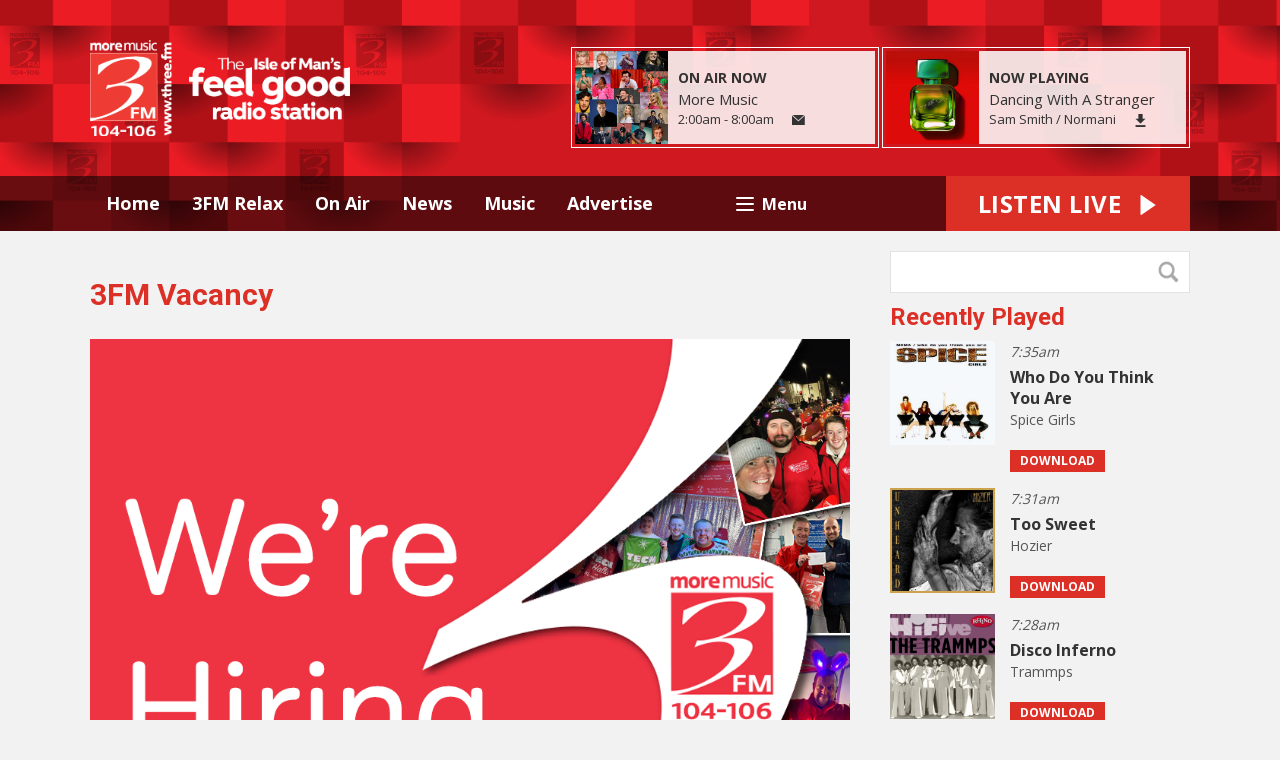

--- FILE ---
content_type: text/html; charset=UTF-8
request_url: https://www.three.fm/promotions/3fm-vacancy/
body_size: 8559
content:
<!DOCTYPE HTML>
<html lang="en">
<head>
    <meta http-equiv="Content-Type" content="text/html; charset=utf-8">
<title>3FM Vacancy - 3FM Isle of Man</title>
<meta name="description" content="3FM Isle of Man - Listen on-air, online, on mobile, smart speaker to 3FM the number one Isle of Man radio station with more music, news and island info ">
<meta name="keywords" content="isle of man radio, isle of man radio station, isle of man radio stations, 3fm, 3 fm, 3FM, isle of man, threefm, 3fmradio, 3.fm, three.fm, radio3fm, 3 f m, moremusic, more, music, manx, threedotfm,  isle of man radio, iom, iomradio, club classics, late night love songs, kevin ford, jason quinn, isle of man marketing, isle of man radio advertising, manxradio, manx radio, tt, tt races, tt race, nj williams, isle of man marketing, isle of man advertising, school closures, isle of man school closures, the morning crew, morning crew, isle of man online, ben sowrey, derek richardson, george ferguson, ron berry, the morning crew, morning crew 3FM morning crew, more music on-air online on iPad and on iPhone, isle of man media, isle of man television, isle of man tv, isle of man news, energy fm, radioplayer, ukradioplayer, radioplayer.co.uk, radio player, isle of man facebook, isle of man twitter, isle of man android, isle of man deals, isleofmandeals, isle of deals, isleofdeals, commonwealth youth games, cyg, cyg 2011, cyg2011, Jason Quinn, Tony James, Matt Fletcher, IOM News, Isle of Man News">
<meta name="robots" content="noodp, noydir">

<!-- Facebook -->
<meta property="og:url" content="https://www.three.fm/promotions/3fm-vacancy/">
<meta property="og:title" content="3FM Vacancy">
<meta property="og:image:url" content="https://mmo.aiircdn.com/5/663646cf7794e.png">
<meta property="og:image:width" content="1859">
<meta property="og:image:height" content="1040">
<meta property="og:image:type" content="image/png">
<meta property="og:description" content="">
<meta property="og:site_name" content="3FM">
<meta property="og:type" content="article">

<!-- X.com -->
<meta name="twitter:card" content="summary">
<meta name="twitter:title" content="3FM Vacancy">
<meta name="twitter:description" content="">
<meta name="twitter:image" content="https://mmo.aiircdn.com/5/663646cf7794e.png">
<meta name="twitter:site" content="@3FMradio">

<!-- iOS App ID -->
<meta name="apple-itunes-app" content="app-id=350394601">

<!-- Icons -->
<link rel="icon" href="https://c.aiircdn.com/favicons/3.ico">
<link rel="apple-touch-icon" href="https://c.aiircdn.com/favicons/3.ico">


<!-- Common CSS -->
<link type="text/css" href="https://c.aiircdn.com/fe/css/dist/afe-f98a36ef05.min.css" rel="stylesheet" media="screen">

<!-- Common JS -->
<script src="https://code.jquery.com/jquery-1.12.2.min.js"></script>
<script src="https://c.aiircdn.com/fe/js/dist/runtime.5b7a401a6565a36fd210.js"></script>
<script src="https://c.aiircdn.com/fe/js/dist/vendor.f6700a934cd0ca45fcf8.js"></script>
<script src="https://c.aiircdn.com/fe/js/dist/afe.10a5ff067c9b70ffe138.js"></script>

<script>
gm.properties = {"site_id":"3","page_id":"832965","page_path_no_tll":"\/promotions\/3fm-vacancy\/","service_id":"13"};
</script>

    <meta name="viewport" content="width=device-width, minimum-scale=1.0, initial-scale=1.0">
    <link rel="stylesheet" href="https://a.aiircdn.com/d/c/1152-2zlbdlhnthfwrr.css" />
    <script src="//ajax.googleapis.com/ajax/libs/webfont/1/webfont.js"></script>
    <script src="https://a.aiircdn.com/d/j/1153-4uddbggwhlzykh.js"></script>
<meta name="google-site-verification" content="aijYOvxG0XijYCJKSjUfClMmKJKx3TO0TjSmY9UGOJM" />
<meta name="facebook-domain-verification" content="qpdvebdevtyen65kyeqfcdajtdka4h" />
<script data-ad-client="ca-pub-8714700299566828" async src="https://pagead2.googlesyndication.com/pagead/js/adsbygoogle.js"></script>

</head>
<body data-controller="ads">

<!-- Global site tag (gtag.js) - Google Analytics -->
<script async src="https://www.googletagmanager.com/gtag/js?id=UA-6394197-1"></script>
<script>
  window.dataLayer = window.dataLayer || [];
  function gtag(){dataLayer.push(arguments);}
  gtag('js', new Date());

  gtag('config', 'UA-6394197-1');
</script>


<div class="c-nav-overspill  js-top-nav  js-slide-move">
    <ul></ul>
</div>

<div class="c-site-overlay  js-site-overlay"></div>

<div class="c-site-wrapper  js-slide-move">
    <div class="o-wrapper js-takeover-wrap"></div>
    <div class="c-ad c-leaderboard js-spacing-on-load"><div class="gm-adpos" 
     data-ads-target="pos" 
     data-pos-id="5553" 
     id="ad-pos-5553"
 ></div></div>
    <div class="c-page-head-wrapper">
        <div class="o-wrapper">
            <header class="c-page-head">
                <div class="dv-grid is-vertical-middle">
                    <div class="dv-grid__item one-quarter m-one-half sm-one-whole s-one-whole">
                        <div class="c-logo-wrap">
                            <a href="/" class="c-logo"><span class="c-logo__text">3FM</span></a>
                                                    </div>
                    </div><!--
                     --><div class="dv-grid__item three-quarters m-one-half sm-hide s-hide">
                        <div class="c-page-head-secondary">
                                                            <div class="c-output-border">
                                    <div class="c-output">
                                        <div class="c-output__img">
                                            <img src="https://mmo.aiircdn.com/5/626d33ea87695.png" />
                                        </div><!--
                                     --><div class="c-output__info">
                                            <span class="c-output__title">On Air Now</span>
                                            <a href="/on-air/more-music/" class="c-output__name">More Music</a>
                                            <span class="c-output__times"> 2:00am -  8:00am</span>
                                            <a href="/on-air/more-music/email-more-music/" class="c-output__btn"><span class="u-access">Email</span></a>
                                        </div>
                                    </div>
                                </div>
                                                                                        <div class="c-output-border c-output-border--np">
                                    <div class="c-output">
                                        <div class="c-output__img">
                                            <img src="https://is5-ssl.mzstatic.com/image/thumb/Music114/v4/2c/a6/2c/2ca62c47-53f8-e10a-0b80-d53066f56553/source/600x600bb.jpg" />
                                        </div><!--
                                     --><div class="c-output__info">
                                            <span class="c-output__title">Now Playing</span>
                                            <span class="c-output__name">Dancing With A Stranger</span>
                                            <a href="/music/artist/sam-smith-normani/" class="c-output__times">Sam Smith / Normani</a>
                                            <a href="https://itunes.apple.com/gb/album/dancing-with-a-stranger/1447334977?i=1447334978&uo=4&at=10ltcI" class="c-output__btn c-output__btn--dl"><span class="u-access">Download</span></a>                                        </div>
                                    </div>
                                </div>
                                                    </div>
                    </div>
                </div>
            </header>
        </div>
        <div class="c-nav-primary-wrapper js-nav-primary-wrapper">
            <div class="o-wrapper">
                <div class="dv-grid">
                    <div class="dv-grid__item l-two-thirds one-half">
                        <nav class="c-nav-primary">

                            <h2 class="u-access"><a href="/">Navigation</a></h2>

                            <button class="c-nav-toggle  js-toggle-navigation">
                                <div class="c-nav-icon">
                                    <i class="c-nav-toggle__line"></i><i class="c-nav-toggle__line"></i><i class="c-nav-toggle__line"></i>
                                </div>
                                <span class="u-access">Toggle</span>
                                <strong class="c-nav-toggle__title">Menu</strong>
                            </button>

                            <ul class="global-nav-top"><li class="nav--home "><div><a href="/">
                    Home
                </a></div></li><li class="nav--3fm-relax "><div><a href="/relax/">
                    3FM Relax
                </a></div><ul><li><a href="https://www.three.fm/liveplayer/3fm-relax/">
                                Listen to 3FM Relax
                            </a></li><li><a href="https://www.three.fm/on-air/schedule/3fm-relax/">
                                Schedule
                            </a></li><li><a href="https://www.three.fm/music/3fm-relax/">
                                Playlist Search
                            </a></li></ul></li><li class="nav--on-air "><div><a href="/on-air/">
                    On Air
                </a></div><ul><li><a href="/on-air/">
                                Presenters
                            </a></li><li><a href="/on-air/schedule/">
                                Schedule
                            </a></li><li><a href="/on-air/shows/">
                                Shows
                            </a></li><li><a href="/on-air/competitions/">
                                Competitions
                            </a></li><li><a href="/on-air/matt-fletcher/">
                                Matt Fletcher
                            </a></li><li><a href="/on-air/jason-quinn/">
                                Jason Quinn
                            </a></li><li><a href="/on-air/tony-james/">
                                Tony James
                            </a></li><li><a href="/on-air/jono-evans/">
                                Jono Evans
                            </a></li><li><a href="/on-air/charlie-smith/">
                                Charlie Smith
                            </a></li><li><a href="/on-air/neil-cowie/">
                                Neil Cowie
                            </a></li><li><a href="/on-air/chris-hedley/">
                                Chris Hedley
                            </a></li><li><a href="/on-air/leo-tomlinson/">
                                Leo Tomlinson
                            </a></li></ul></li><li class="nav--news "><div><a href="/news/">
                    News
                </a></div><ul><li><a href="/news/news-team/">
                                News Team
                            </a></li><li><a href="/news/isle-of-man-news">
                                Isle of Man
                            </a></li><li><a href="/news/isle-of-man-business">
                                Isle of Man Business
                            </a></li><li><a href="/news/uk-news/">
                                UK
                            </a></li><li><a href="/news/world-news/">
                                World
                            </a></li><li><a href="/news/showbiz-skeet/">
                                Showbiz Skeet
                            </a></li><li><a href="/news/sport/">
                                Sport
                            </a></li><li><a href="/news/business/">
                                Business
                            </a></li><li><a href="/news/strange-but-true/">
                                Strange BUT True!
                            </a></li><li><a href="https://www.gov.im/webcams/" target="_blank">
                                Webcams
                            </a></li><li><a href="/news/weather/">
                                Weather
                            </a></li></ul></li><li class="nav--music "><div><a href="/music/">
                    Music
                </a></div><ul><li><a href="/music/">
                                Playlist Search
                            </a></li><li><a href="http://www.three.fm/radioplayer/" target="_blank">
                                Listen Live
                            </a></li><li><a href="/promotions/3fm-app/">
                                3FM App
                            </a></li></ul></li><li class="nav-- "><div><a href="/about/advertise/">
                    Advertise
                </a></div></li><li class="nav--island-info "><div><a href="/island-info/">
                    Island Info
                </a></div><ul><li><a href="/island-info/">
                                Island Info
                            </a></li><li><a href="/island-info/add/">
                                Add an event
                            </a></li></ul></li><li class="nav--about "><div><a href="/about/">
                    About
                </a></div><ul><li><a href="/about/">
                                Contact Us
                            </a></li><li><a href="/about/advertise/">
                                Advertise
                            </a></li><li><a href="/promotions/3fm-vacancy/">
                                Vacancies
                            </a></li><li><a href="/promotions/3fm-alexa-skill/">
                                ALEXA
                            </a></li><li><a href="http://www.facebook.com/3FMradio" target="_blank">
                                Facebook
                            </a></li><li><a href="http://twitter.com/3FMradio" target="_blank">
                                Twitter
                            </a></li><li><a href="https://www.linkedin.com/company/3fm/" target="_blank">
                                Linkedin
                            </a></li></ul></li></ul>

                        </nav>
                    </div><!--
                     --><div class="dv-grid__item l-one-third one-half">
                                                    <a href="/choose-a-station/"
                               target="_blank"
                               data-popup-size=""
                               class="c-listen-live">
                                <span class="c-listen-live__text">

                                    <span class="s-hide">Listen Live</span>
                                    <span class="hide s-show-i">Listen</span>

                                </span>
                                <svg class="c-listen-live__icon" xmlns="http://www.w3.org/2000/svg" viewBox="0 0 42 42"><path d="M36 20.2L7 .2a1 1 0 00-1.5.8v40a1 1 0 001.6.8l29-20a1 1 0 000-1.6z"/></svg>
                            </a>
                                            </div>
                </div>
            </div>
        </div>
    </div>

    <section class="c-page-main o-wrapper">
        <div class="dv-grid">
            <div class="dv-grid__item dv-grid__item--flex-300">
                <h1 class="o-headline">3FM Vacancy</h1>
                <div class="s-page">
                    <p><img alt="" src="https://mmo.aiircdn.com/5/67852a54ca281.png" style="" /></p>

<p><strong><span style="font-size:18px;">3FM currently have the following vacancies:</span></strong></p>

<ul class="gm-sec"  data-grid-threshold="400">
    <li class="c-pod">
    <a href="/promotions/multimedia-account-manager-vacancy/" class="c-pod__link">
        <img src="https://mm.aiircdn.com/3/58cbdab6e4fd2.jpg" alt="" class="c-pod__img" />
    </a>
    <div class="c-pod__content">
        <a href="/promotions/multimedia-account-manager-vacancy/" class="c-pod__link"><strong class="c-pod__title">SALES - Multimedia Account Manager</strong></a>
    	<p class="c-pod__description">Find out more...</p>
    </div>
</li>
</ul>

<p><span style="font-size:18px;">If you&#39;re keen to be on-air with 3FM and would like to submit a voice demo/CV to be kept on file, please fill in the form below.</span></p>




<form method="post"
      action="/_form_submit"
      class="aiir-c-form aiir-c-form--horizontal"
      data-ajaxsubmit="true"
      data-aiirform="true"
      id="form55"
      data-controller="form"
      data-action="submit->form#submit"
      data-form-please-wait-string-value="Please wait..."
      data-form-check-highlighted-string-value="Please check the highlighted parts of this form."
                data-form-recaptcha-site-key-value="6Ldn980iAAAAAF1TdOAOWrNdEBaQnIxY6wNkJcut"
          data-form-recaptcha-version-value="v2-tickbox"
            >

    <input type="hidden" name="id" value="55" />
    <input type="hidden" name="ref_url" value="https://www.three.fm/promotions/3fm-vacancy/" />

    
    
                        
                
    <div class="aiir-c-form-item "
         data-form-target="item"
         data-controller="form-item mailcheck"
                      data-required="true"
             data-form-item-required-string-value="This field must be completed."
                                                                   >
        <label class="aiir-c-form-item__label"
               for="formItem_362">Name <abbr title="This field must be completed." class="aiir-c-form-item__required">*</abbr>
        </label>
        <div class="aiir-c-form-item__control"
                        >
            <input type="text"
                   id="formItem_362"
                   name="dat_362"
                   value=""
                   class="aiir-c-text-input "
                   data-action="  blur->mailcheck#check blur->form-item#validate"
                   required                                                                                               data-mailcheck-target="input"                                                                     />
                                        <div class="aiir-c-form-item__help"
                     data-mailcheck-target="suggestion">
                    <a href="#"
                       data-action="click->mailcheck#useSuggestion:prevent">
                        Did you mean
                        <span data-mailcheck-target="address"></span>@<span data-mailcheck-target="domain"></span>?
                    </a>
                </div>
                                </div>
    </div>

    
        
    
                        
                
    <div class="aiir-c-form-item "
         data-form-target="item"
         data-controller="form-item mailcheck"
                      data-required="true"
             data-form-item-required-string-value="This field must be completed."
                                    data-valid-format="email"                               data-form-item-valid-email-string-value="This must be a valid email address."
                      >
        <label class="aiir-c-form-item__label"
               for="formItem_363">Email <abbr title="This field must be completed." class="aiir-c-form-item__required">*</abbr>
        </label>
        <div class="aiir-c-form-item__control"
                        >
            <input type="text"
                   id="formItem_363"
                   name="dat_363"
                   value=""
                   class="aiir-c-text-input "
                   data-action="  blur->mailcheck#check blur->form-item#validate"
                   required                                                                                               data-mailcheck-target="input"                                                                     />
                                        <div class="aiir-c-form-item__help"
                     data-mailcheck-target="suggestion">
                    <a href="#"
                       data-action="click->mailcheck#useSuggestion:prevent">
                        Did you mean
                        <span data-mailcheck-target="address"></span>@<span data-mailcheck-target="domain"></span>?
                    </a>
                </div>
                                </div>
    </div>

    
        
    
                        
                
    <div class="aiir-c-form-item "
         data-form-target="item"
         data-controller="form-item mailcheck"
                      data-required="true"
             data-form-item-required-string-value="This field must be completed."
                                                                   >
        <label class="aiir-c-form-item__label"
               for="formItem_364">Subject <abbr title="This field must be completed." class="aiir-c-form-item__required">*</abbr>
        </label>
        <div class="aiir-c-form-item__control"
                        >
            <input type="text"
                   id="formItem_364"
                   name="dat_364"
                   value=""
                   class="aiir-c-text-input "
                   data-action="  blur->mailcheck#check blur->form-item#validate"
                   required                                                                                               data-mailcheck-target="input"                                                                     />
                                        <div class="aiir-c-form-item__help"
                     data-mailcheck-target="suggestion">
                    <a href="#"
                       data-action="click->mailcheck#useSuggestion:prevent">
                        Did you mean
                        <span data-mailcheck-target="address"></span>@<span data-mailcheck-target="domain"></span>?
                    </a>
                </div>
                                </div>
    </div>

    
        
    
                                
    <div class="aiir-c-form-item "
         data-form-target="item"
         data-controller="form-item"
         data-required="true"                  data-form-item-required-string-value="This field must be completed."
    >
        <label class="aiir-c-form-item__label"
               for="formItem_365">Message <abbr title="This field must be completed." class="aiir-c-form-item__required">*</abbr>
        </label>
        <div class="aiir-c-form-item__control"
                        >
            <textarea id="formItem_365"
                      name="dat_365"
                      class="aiir-c-textarea "
                      rows="12"
                      data-action="  blur->form-item#validate"
                      required                                  ></textarea>
                                </div>
    </div>


        
    
                                
            <div class="aiir-c-form-item"
             id="formItem_772"
             data-form-target="item"
             data-controller="form-item form-upload"
             data-form-upload-guid-input-name-value="dat_772"
             data-form-upload-param-name-value="file_input_772"
             data-form-upload-ajax-url-value="https://www.three.fm/_upload/5"
             data-form-upload-token-value="eyJ0eXAiOiJKV1QiLCJhbGciOiJIUzI1NiJ9.[base64].1GaXUDk72hBJ1gX_pbn5M8IzhZhH2vjQt8J5yB74B_c"
             data-form-upload-default-message-value="Click to select or drag and drop..."
                                       data-form-item-required-string-value="This field must be completed."
        >
            <div class="aiir-c-form-item__label">CV Upload
            </div>
            <div class="aiir-c-form-item__control">
                <div data-form-upload-target="loading">Please wait...</div>
                <div data-form-upload-target="dropzone"
                     class="dropzone"></div>
                <div data-form-upload-target="hiddenInputs"></div>
            </div>
        </div>
    

        
    
                                
            <div class="aiir-c-form-item"
             id="formItem_807"
             data-form-target="item"
             data-controller="form-item form-upload"
             data-form-upload-guid-input-name-value="dat_807"
             data-form-upload-param-name-value="file_input_807"
             data-form-upload-ajax-url-value="https://www.three.fm/_upload/5"
             data-form-upload-token-value="eyJ0eXAiOiJKV1QiLCJhbGciOiJIUzI1NiJ9.[base64].aPYBcOCcO4_0JCFg61loUN27V0ssrR2puK2k6bcehNw"
             data-form-upload-default-message-value="Click to select or drag and drop..."
                                       data-form-item-required-string-value="This field must be completed."
        >
            <div class="aiir-c-form-item__label">Audio Demo
            </div>
            <div class="aiir-c-form-item__control">
                <div data-form-upload-target="loading">Please wait...</div>
                <div data-form-upload-target="dropzone"
                     class="dropzone"></div>
                <div data-form-upload-target="hiddenInputs"></div>
            </div>
        </div>
    

        
    
        
            <div class="aiir-c-form-item aiir-c-form-item--not-to-be-seen">
        <label class="aiir-c-form-item__label"
               for="user_entry">
            This can be left alone:
        </label>
        <div class="aiir-c-form-item__control">
            <input type="text"
                   name="sub_disregard"
                   id="user_entry"
                   size="50"
                   value=""
                   class="aiir-c-text-input"
            />
            <input type="hidden" name="user_ts" value="1769240550" />
        </div>
    </div>


                        <div class="aiir-c-form-item">
            <div class="aiir-c-form-item__control">
                <div class="g-recaptcha" data-form-target="recaptcha"></div>
            </div>
        </div>
    
    
            <div class="aiir-c-form-actions"
             data-form-target="actions">
            <button type="submit"
                    class="button submit">Send</button>
                    </div>
    
</form>



<p>&nbsp;</p>

<p>&nbsp;</p>

<p><br />
&nbsp;</p>

<p>&nbsp;</p>
                </div>
            </div><!--
         --><div class="dv-grid__item dv-grid__item--fix-300">
                <div class="c-sidebar">
                    <div class="c-search  js-search">
                        <h2 class="u-access">Search</h2>
                        <form class="c-search__form" action="/searchresults/" method="get">
                            <div>
                                <label class="u-access">Search</label>
                                <input class="c-search__input" type="text" name="q">
                            </div>
                            <button class="c-search__submit" type="submit"><i class="c-search__icon">Search</i></button>
                        </form>
                    </div>
                    <div class="c-ad c-mpu js-spacing-on-load"><div class="gm-adpos" 
     data-ads-target="pos" 
     data-pos-id="5554" 
     id="ad-pos-5554"
 ></div></div>
                    <div class="o-content-block  tb-recently-played">

    <h2 class="o-headline"><a href="/music/" class="o-headline__main">Recently Played</a></h2>

    <div class="o-content-block__inner">
        <ul class="gm-sec" 
             data-grid-threshold="400"
            
                         data-mode="0">
                            <li class="c-pod">
                                        	                            <a href="/music/artist/spice-girls/" class="c-pod__link"  tabindex="-1">
                                <img src="https://mmo.aiircdn.com/5/63dbec94e6d66.jpg" alt="" class="c-pod__img aiir-u-ratio--cover-square" />
                            </a>
                    	                                        <div class="c-pod__content">
                                                <p class="c-pod__description"><em class="c-pod__emphasis"> 7:35am</em></p>
                        
                        <p class="c-pod__title">Who Do You Think You Are</p>

                                                	                            	<p><a href="/music/artist/spice-girls/" class="c-pod__description">Spice Girls</a></p>
                        	                            <a href="https://itunes.apple.com/gb/album/spice-girls-who-do-you-think-you-are/id131101136?i=131101303&amp;uo=4&amp;at=10ltcI" class="c-btn c-btn--small">
                                Download
                            </a>
                                            </div>
                </li>
			                <li class="c-pod">
                                        	                            <a href="/music/artist/hozier/" class="c-pod__link"  tabindex="-1">
                                <img src="https://is1-ssl.mzstatic.com/image/thumb/Music221/v4/75/43/b9/7543b9da-b57f-4378-7eaf-1e02b49f5cc5/24UMGIM21983.rgb.jpg/600x600bb.jpg" alt="" class="c-pod__img aiir-u-ratio--cover-square" />
                            </a>
                    	                                        <div class="c-pod__content">
                                                <p class="c-pod__description"><em class="c-pod__emphasis"> 7:31am</em></p>
                        
                        <p class="c-pod__title">Too Sweet</p>

                                                	                            	<p><a href="/music/artist/hozier/" class="c-pod__description">Hozier</a></p>
                        	                            <a href="https://music.apple.com/gb/album/too-sweet/1733904803?i=1733904814&amp;uo=4&amp;at=10ltcI" class="c-btn c-btn--small">
                                Download
                            </a>
                                            </div>
                </li>
			                <li class="c-pod">
                                        	                            <a href="/music/artist/trammps/" class="c-pod__link"  tabindex="-1">
                                <img src="https://is2-ssl.mzstatic.com/image/thumb/Music/v4/04/50/de/0450de41-155d-9579-4a24-167fee4ecb77/source/600x600bb.jpg" alt="" class="c-pod__img aiir-u-ratio--cover-square" />
                            </a>
                    	                                        <div class="c-pod__content">
                                                <p class="c-pod__description"><em class="c-pod__emphasis"> 7:28am</em></p>
                        
                        <p class="c-pod__title">Disco Inferno</p>

                                                	                            	<p><a href="/music/artist/trammps/" class="c-pod__description">Trammps</a></p>
                        	                            <a href="https://itunes.apple.com/gb/album/disco-inferno-single-edit/id80004098?i=80004001&amp;uo=4&amp;at=10ltcI" class="c-btn c-btn--small">
                                Download
                            </a>
                                            </div>
                </li>
			                <li class="c-pod">
                                        	                            <a href="/music/artist/the-killers/" class="c-pod__link"  tabindex="-1">
                                <img src="https://is5-ssl.mzstatic.com/image/thumb/Music/v4/14/f6/f6/14f6f62c-5c75-b75a-f6bf-0b902aa358a3/source/600x600bb.jpg" alt="" class="c-pod__img aiir-u-ratio--cover-square" />
                            </a>
                    	                                        <div class="c-pod__content">
                                                <p class="c-pod__description"><em class="c-pod__emphasis"> 7:23am</em></p>
                        
                        <p class="c-pod__title">Human</p>

                                                	                            	<p><a href="/music/artist/the-killers/" class="c-pod__description">The Killers</a></p>
                        	                            <a href="https://itunes.apple.com/gb/album/human/id295931997?i=295932026&amp;uo=4&amp;at=10ltcI" class="c-btn c-btn--small">
                                Download
                            </a>
                                            </div>
                </li>
			        </ul>
    </div>

</div>
                    <div class="c-ad c-mpu js-spacing-on-load"><div class="gm-adpos" 
     data-ads-target="pos" 
     data-pos-id="5556" 
     id="ad-pos-5556"
 ></div></div>
                </div>
            </div>
        </div>
    </section>


    <div class="c-ad c-leaderboard js-spacing-on-load"><div class="gm-adpos" 
     data-ads-target="pos" 
     data-pos-id="5564" 
     id="ad-pos-5564"
 ></div></div>


    <section class="c-bottom-ads"><div class="c-ad c-ad--rectangle js-spacing-on-load"><div class="gm-adpos" 
     data-ads-target="pos" 
     data-pos-id="5565" 
     id="ad-pos-5565"
 ></div></div><div class="c-ad c-ad--rectangle js-spacing-on-load"><div class="gm-adpos" 
     data-ads-target="pos" 
     data-pos-id="5566" 
     id="ad-pos-5566"
 ></div></div><div class="c-ad c-ad--rectangle js-spacing-on-load"><div class="gm-adpos" 
     data-ads-target="pos" 
     data-pos-id="5567" 
     id="ad-pos-5567"
 ></div></div><div class="c-ad c-ad--rectangle js-spacing-on-load"><div class="gm-adpos" 
     data-ads-target="pos" 
     data-pos-id="5568" 
     id="ad-pos-5568"
 ></div></div></section>

    <section class="c-listen-live-bar">
                    <a href="/choose-a-station/"
               target="_blank"
               data-popup-size=""
               class="c-listen-live">
                <span class="c-listen-live__text">

                    <span class="s-hide">Listen Live</span>
                    <span class="hide s-show-i">Listen</span>

                </span>
                <svg class="c-listen-live__icon" xmlns="http://www.w3.org/2000/svg" viewBox="0 0 42 42"><path d="M36 20.2L7 .2a1 1 0 00-1.5.8v40a1 1 0 001.6.8l29-20a1 1 0 000-1.6z"/></svg>
            </a>
            </section>

    <footer class="c-page-footer">
        <div class="o-wrapper">
            <div class="dv-grid">
                <div class="dv-grid__item one-half s-one-whole">
                    <ul class="o-list-inline c-social--footer">
                                                    <li class="o-list-inline__item">
                                <a href="https://www.facebook.com/3FMradio" target="_blank" class="c-social__footeritem">
                                    <svg viewBox="0 0 16 16" xmlns="http://www.w3.org/2000/svg" fill-rule="evenodd" clip-rule="evenodd" stroke-linejoin="round" stroke-miterlimit="1.414"><path d="M15.117 0H.883C.395 0 0 .395 0 .883v14.234c0 .488.395.883.883.883h7.663V9.804H6.46V7.39h2.086V5.607c0-2.066 1.262-3.19 3.106-3.19.883 0 1.642.064 1.863.094v2.16h-1.28c-1 0-1.195.48-1.195 1.18v1.54h2.39l-.31 2.42h-2.08V16h4.077c.488 0 .883-.395.883-.883V.883C16 .395 15.605 0 15.117 0" fill-rule="nonzero"/></svg>
                                    <span class="u-access">Facebook</span>
                                </a>
                            </li>
                                                                            <li class="o-list-inline__item">
                                <a href="https://twitter.com/3FMradio" target="_blank" class="c-social__footeritem">
                                    <svg role="img" viewBox="0 0 24 24" xmlns="http://www.w3.org/2000/svg"><title>X</title><path d="M18.901 1.153h3.68l-8.04 9.19L24 22.846h-7.406l-5.8-7.584-6.638 7.584H.474l8.6-9.83L0 1.154h7.594l5.243 6.932ZM17.61 20.644h2.039L6.486 3.24H4.298Z"/></svg>
                                    <span class="u-access">X</span>
                                </a>
                            </li>
                                                                            <li class="o-list-inline__item">
                                <a href="http://instagram.com/3fmradio" target="_blank" class="c-social__footeritem">
                                    <svg viewBox="0 0 16 16" xmlns="http://www.w3.org/2000/svg" fill-rule="evenodd" clip-rule="evenodd" stroke-linejoin="round" stroke-miterlimit="1.414"><path d="M8 0C5.827 0 5.555.01 4.702.048 3.85.088 3.27.222 2.76.42c-.526.204-.973.478-1.417.923-.445.444-.72.89-.923 1.417-.198.51-.333 1.09-.372 1.942C.008 5.555 0 5.827 0 8s.01 2.445.048 3.298c.04.852.174 1.433.372 1.942.204.526.478.973.923 1.417.444.445.89.72 1.417.923.51.198 1.09.333 1.942.372.853.04 1.125.048 3.298.048s2.445-.01 3.298-.048c.852-.04 1.433-.174 1.942-.372.526-.204.973-.478 1.417-.923.445-.444.72-.89.923-1.417.198-.51.333-1.09.372-1.942.04-.853.048-1.125.048-3.298s-.01-2.445-.048-3.298c-.04-.852-.174-1.433-.372-1.942-.204-.526-.478-.973-.923-1.417-.444-.445-.89-.72-1.417-.923-.51-.198-1.09-.333-1.942-.372C10.445.008 10.173 0 8 0zm0 1.44c2.136 0 2.39.01 3.233.048.78.036 1.203.166 1.485.276.374.145.64.318.92.598.28.28.453.546.598.92.11.282.24.705.276 1.485.038.844.047 1.097.047 3.233s-.01 2.39-.05 3.233c-.04.78-.17 1.203-.28 1.485-.15.374-.32.64-.6.92-.28.28-.55.453-.92.598-.28.11-.71.24-1.49.276-.85.038-1.1.047-3.24.047s-2.39-.01-3.24-.05c-.78-.04-1.21-.17-1.49-.28-.38-.15-.64-.32-.92-.6-.28-.28-.46-.55-.6-.92-.11-.28-.24-.71-.28-1.49-.03-.84-.04-1.1-.04-3.23s.01-2.39.04-3.24c.04-.78.17-1.21.28-1.49.14-.38.32-.64.6-.92.28-.28.54-.46.92-.6.28-.11.7-.24 1.48-.28.85-.03 1.1-.04 3.24-.04zm0 2.452c-2.27 0-4.108 1.84-4.108 4.108 0 2.27 1.84 4.108 4.108 4.108 2.27 0 4.108-1.84 4.108-4.108 0-2.27-1.84-4.108-4.108-4.108zm0 6.775c-1.473 0-2.667-1.194-2.667-2.667 0-1.473 1.194-2.667 2.667-2.667 1.473 0 2.667 1.194 2.667 2.667 0 1.473-1.194 2.667-2.667 2.667zm5.23-6.937c0 .53-.43.96-.96.96s-.96-.43-.96-.96.43-.96.96-.96.96.43.96.96z"/></svg>
                                    <span class="u-access">Instagram</span>
                                </a>
                            </li>
                                                                            <li class="o-list-inline__item">
                                <a href="https://www.youtube.com/@3fmvideo" target="_blank" class="c-social__footeritem">
                                    <svg viewBox="0 0 16 16" xmlns="http://www.w3.org/2000/svg" fill-rule="evenodd" clip-rule="evenodd" stroke-linejoin="round" stroke-miterlimit="1.414"><path d="M0 7.345c0-1.294.16-2.59.16-2.59s.156-1.1.636-1.587c.608-.637 1.408-.617 1.764-.684C3.84 2.36 8 2.324 8 2.324s3.362.004 5.6.166c.314.038.996.04 1.604.678.48.486.636 1.588.636 1.588S16 6.05 16 7.346v1.258c0 1.296-.16 2.59-.16 2.59s-.156 1.102-.636 1.588c-.608.638-1.29.64-1.604.678-2.238.162-5.6.166-5.6.166s-4.16-.037-5.44-.16c-.356-.067-1.156-.047-1.764-.684-.48-.487-.636-1.587-.636-1.587S0 9.9 0 8.605v-1.26zm6.348 2.73V5.58l4.323 2.255-4.32 2.24z"/></svg>
                                    <span class="u-access">YouTube</span>
                                </a>
                            </li>
                                            </ul>
                </div><!--
                 --><div class="dv-grid__item one-half s-one-whole">
                    <div class="c-page-footer-secondary">
                                                    <ul class="o-list-inline c-footer-list"><li class="o-list-inline__item"><a href="/info/terms-and-conditions/" class="c-footer-list__item" >Terms &amp; Conditions</a></li><li class="o-list-inline__item"><a href="/info/competition-terms-and-conditions/" class="c-footer-list__item" >Competition Terms</a></li><li class="o-list-inline__item"><a href="/info/privacy-policy/" class="c-footer-list__item" >Privacy Policy</a></li><li class="o-list-inline__item"><a href="/about/" class="c-footer-list__item" >Contact Us</a></li></ul>
                                                                            <span class="c-copyright">The Isle of Man&#039;s Feel Good Radio Station</span>
                        
                                                <p class="c-copyright">
                            &copy; Copyright 2026 3FM. Powered by <a href="https://aiir.com" target="_blank" title="Aiir radio website CMS">Aiir</a>.
                        </p>
                    </div>
                </div>

            </div>
        </div>
    </footer>

</div>

<script>var themeSettings = {"site-background":"https:\/\/mm.aiircdn.com\/3\/5d0b5ad90b1bc.png","site_logo":"https:\/\/mmo.aiircdn.com\/5\/654dfce44e0a2.png","font_family":"Open Sans","font_brand":"Roboto"};</script><a href="/_hp/" rel="nofollow" style="display: none" aria-hidden="true">On Air</a>
</body>
</html>


--- FILE ---
content_type: text/html; charset=utf-8
request_url: https://www.google.com/recaptcha/api2/anchor?ar=1&k=6Ldn980iAAAAAF1TdOAOWrNdEBaQnIxY6wNkJcut&co=aHR0cHM6Ly93d3cudGhyZWUuZm06NDQz&hl=en&v=PoyoqOPhxBO7pBk68S4YbpHZ&size=normal&anchor-ms=20000&execute-ms=30000&cb=bpflelo7wuom
body_size: 49392
content:
<!DOCTYPE HTML><html dir="ltr" lang="en"><head><meta http-equiv="Content-Type" content="text/html; charset=UTF-8">
<meta http-equiv="X-UA-Compatible" content="IE=edge">
<title>reCAPTCHA</title>
<style type="text/css">
/* cyrillic-ext */
@font-face {
  font-family: 'Roboto';
  font-style: normal;
  font-weight: 400;
  font-stretch: 100%;
  src: url(//fonts.gstatic.com/s/roboto/v48/KFO7CnqEu92Fr1ME7kSn66aGLdTylUAMa3GUBHMdazTgWw.woff2) format('woff2');
  unicode-range: U+0460-052F, U+1C80-1C8A, U+20B4, U+2DE0-2DFF, U+A640-A69F, U+FE2E-FE2F;
}
/* cyrillic */
@font-face {
  font-family: 'Roboto';
  font-style: normal;
  font-weight: 400;
  font-stretch: 100%;
  src: url(//fonts.gstatic.com/s/roboto/v48/KFO7CnqEu92Fr1ME7kSn66aGLdTylUAMa3iUBHMdazTgWw.woff2) format('woff2');
  unicode-range: U+0301, U+0400-045F, U+0490-0491, U+04B0-04B1, U+2116;
}
/* greek-ext */
@font-face {
  font-family: 'Roboto';
  font-style: normal;
  font-weight: 400;
  font-stretch: 100%;
  src: url(//fonts.gstatic.com/s/roboto/v48/KFO7CnqEu92Fr1ME7kSn66aGLdTylUAMa3CUBHMdazTgWw.woff2) format('woff2');
  unicode-range: U+1F00-1FFF;
}
/* greek */
@font-face {
  font-family: 'Roboto';
  font-style: normal;
  font-weight: 400;
  font-stretch: 100%;
  src: url(//fonts.gstatic.com/s/roboto/v48/KFO7CnqEu92Fr1ME7kSn66aGLdTylUAMa3-UBHMdazTgWw.woff2) format('woff2');
  unicode-range: U+0370-0377, U+037A-037F, U+0384-038A, U+038C, U+038E-03A1, U+03A3-03FF;
}
/* math */
@font-face {
  font-family: 'Roboto';
  font-style: normal;
  font-weight: 400;
  font-stretch: 100%;
  src: url(//fonts.gstatic.com/s/roboto/v48/KFO7CnqEu92Fr1ME7kSn66aGLdTylUAMawCUBHMdazTgWw.woff2) format('woff2');
  unicode-range: U+0302-0303, U+0305, U+0307-0308, U+0310, U+0312, U+0315, U+031A, U+0326-0327, U+032C, U+032F-0330, U+0332-0333, U+0338, U+033A, U+0346, U+034D, U+0391-03A1, U+03A3-03A9, U+03B1-03C9, U+03D1, U+03D5-03D6, U+03F0-03F1, U+03F4-03F5, U+2016-2017, U+2034-2038, U+203C, U+2040, U+2043, U+2047, U+2050, U+2057, U+205F, U+2070-2071, U+2074-208E, U+2090-209C, U+20D0-20DC, U+20E1, U+20E5-20EF, U+2100-2112, U+2114-2115, U+2117-2121, U+2123-214F, U+2190, U+2192, U+2194-21AE, U+21B0-21E5, U+21F1-21F2, U+21F4-2211, U+2213-2214, U+2216-22FF, U+2308-230B, U+2310, U+2319, U+231C-2321, U+2336-237A, U+237C, U+2395, U+239B-23B7, U+23D0, U+23DC-23E1, U+2474-2475, U+25AF, U+25B3, U+25B7, U+25BD, U+25C1, U+25CA, U+25CC, U+25FB, U+266D-266F, U+27C0-27FF, U+2900-2AFF, U+2B0E-2B11, U+2B30-2B4C, U+2BFE, U+3030, U+FF5B, U+FF5D, U+1D400-1D7FF, U+1EE00-1EEFF;
}
/* symbols */
@font-face {
  font-family: 'Roboto';
  font-style: normal;
  font-weight: 400;
  font-stretch: 100%;
  src: url(//fonts.gstatic.com/s/roboto/v48/KFO7CnqEu92Fr1ME7kSn66aGLdTylUAMaxKUBHMdazTgWw.woff2) format('woff2');
  unicode-range: U+0001-000C, U+000E-001F, U+007F-009F, U+20DD-20E0, U+20E2-20E4, U+2150-218F, U+2190, U+2192, U+2194-2199, U+21AF, U+21E6-21F0, U+21F3, U+2218-2219, U+2299, U+22C4-22C6, U+2300-243F, U+2440-244A, U+2460-24FF, U+25A0-27BF, U+2800-28FF, U+2921-2922, U+2981, U+29BF, U+29EB, U+2B00-2BFF, U+4DC0-4DFF, U+FFF9-FFFB, U+10140-1018E, U+10190-1019C, U+101A0, U+101D0-101FD, U+102E0-102FB, U+10E60-10E7E, U+1D2C0-1D2D3, U+1D2E0-1D37F, U+1F000-1F0FF, U+1F100-1F1AD, U+1F1E6-1F1FF, U+1F30D-1F30F, U+1F315, U+1F31C, U+1F31E, U+1F320-1F32C, U+1F336, U+1F378, U+1F37D, U+1F382, U+1F393-1F39F, U+1F3A7-1F3A8, U+1F3AC-1F3AF, U+1F3C2, U+1F3C4-1F3C6, U+1F3CA-1F3CE, U+1F3D4-1F3E0, U+1F3ED, U+1F3F1-1F3F3, U+1F3F5-1F3F7, U+1F408, U+1F415, U+1F41F, U+1F426, U+1F43F, U+1F441-1F442, U+1F444, U+1F446-1F449, U+1F44C-1F44E, U+1F453, U+1F46A, U+1F47D, U+1F4A3, U+1F4B0, U+1F4B3, U+1F4B9, U+1F4BB, U+1F4BF, U+1F4C8-1F4CB, U+1F4D6, U+1F4DA, U+1F4DF, U+1F4E3-1F4E6, U+1F4EA-1F4ED, U+1F4F7, U+1F4F9-1F4FB, U+1F4FD-1F4FE, U+1F503, U+1F507-1F50B, U+1F50D, U+1F512-1F513, U+1F53E-1F54A, U+1F54F-1F5FA, U+1F610, U+1F650-1F67F, U+1F687, U+1F68D, U+1F691, U+1F694, U+1F698, U+1F6AD, U+1F6B2, U+1F6B9-1F6BA, U+1F6BC, U+1F6C6-1F6CF, U+1F6D3-1F6D7, U+1F6E0-1F6EA, U+1F6F0-1F6F3, U+1F6F7-1F6FC, U+1F700-1F7FF, U+1F800-1F80B, U+1F810-1F847, U+1F850-1F859, U+1F860-1F887, U+1F890-1F8AD, U+1F8B0-1F8BB, U+1F8C0-1F8C1, U+1F900-1F90B, U+1F93B, U+1F946, U+1F984, U+1F996, U+1F9E9, U+1FA00-1FA6F, U+1FA70-1FA7C, U+1FA80-1FA89, U+1FA8F-1FAC6, U+1FACE-1FADC, U+1FADF-1FAE9, U+1FAF0-1FAF8, U+1FB00-1FBFF;
}
/* vietnamese */
@font-face {
  font-family: 'Roboto';
  font-style: normal;
  font-weight: 400;
  font-stretch: 100%;
  src: url(//fonts.gstatic.com/s/roboto/v48/KFO7CnqEu92Fr1ME7kSn66aGLdTylUAMa3OUBHMdazTgWw.woff2) format('woff2');
  unicode-range: U+0102-0103, U+0110-0111, U+0128-0129, U+0168-0169, U+01A0-01A1, U+01AF-01B0, U+0300-0301, U+0303-0304, U+0308-0309, U+0323, U+0329, U+1EA0-1EF9, U+20AB;
}
/* latin-ext */
@font-face {
  font-family: 'Roboto';
  font-style: normal;
  font-weight: 400;
  font-stretch: 100%;
  src: url(//fonts.gstatic.com/s/roboto/v48/KFO7CnqEu92Fr1ME7kSn66aGLdTylUAMa3KUBHMdazTgWw.woff2) format('woff2');
  unicode-range: U+0100-02BA, U+02BD-02C5, U+02C7-02CC, U+02CE-02D7, U+02DD-02FF, U+0304, U+0308, U+0329, U+1D00-1DBF, U+1E00-1E9F, U+1EF2-1EFF, U+2020, U+20A0-20AB, U+20AD-20C0, U+2113, U+2C60-2C7F, U+A720-A7FF;
}
/* latin */
@font-face {
  font-family: 'Roboto';
  font-style: normal;
  font-weight: 400;
  font-stretch: 100%;
  src: url(//fonts.gstatic.com/s/roboto/v48/KFO7CnqEu92Fr1ME7kSn66aGLdTylUAMa3yUBHMdazQ.woff2) format('woff2');
  unicode-range: U+0000-00FF, U+0131, U+0152-0153, U+02BB-02BC, U+02C6, U+02DA, U+02DC, U+0304, U+0308, U+0329, U+2000-206F, U+20AC, U+2122, U+2191, U+2193, U+2212, U+2215, U+FEFF, U+FFFD;
}
/* cyrillic-ext */
@font-face {
  font-family: 'Roboto';
  font-style: normal;
  font-weight: 500;
  font-stretch: 100%;
  src: url(//fonts.gstatic.com/s/roboto/v48/KFO7CnqEu92Fr1ME7kSn66aGLdTylUAMa3GUBHMdazTgWw.woff2) format('woff2');
  unicode-range: U+0460-052F, U+1C80-1C8A, U+20B4, U+2DE0-2DFF, U+A640-A69F, U+FE2E-FE2F;
}
/* cyrillic */
@font-face {
  font-family: 'Roboto';
  font-style: normal;
  font-weight: 500;
  font-stretch: 100%;
  src: url(//fonts.gstatic.com/s/roboto/v48/KFO7CnqEu92Fr1ME7kSn66aGLdTylUAMa3iUBHMdazTgWw.woff2) format('woff2');
  unicode-range: U+0301, U+0400-045F, U+0490-0491, U+04B0-04B1, U+2116;
}
/* greek-ext */
@font-face {
  font-family: 'Roboto';
  font-style: normal;
  font-weight: 500;
  font-stretch: 100%;
  src: url(//fonts.gstatic.com/s/roboto/v48/KFO7CnqEu92Fr1ME7kSn66aGLdTylUAMa3CUBHMdazTgWw.woff2) format('woff2');
  unicode-range: U+1F00-1FFF;
}
/* greek */
@font-face {
  font-family: 'Roboto';
  font-style: normal;
  font-weight: 500;
  font-stretch: 100%;
  src: url(//fonts.gstatic.com/s/roboto/v48/KFO7CnqEu92Fr1ME7kSn66aGLdTylUAMa3-UBHMdazTgWw.woff2) format('woff2');
  unicode-range: U+0370-0377, U+037A-037F, U+0384-038A, U+038C, U+038E-03A1, U+03A3-03FF;
}
/* math */
@font-face {
  font-family: 'Roboto';
  font-style: normal;
  font-weight: 500;
  font-stretch: 100%;
  src: url(//fonts.gstatic.com/s/roboto/v48/KFO7CnqEu92Fr1ME7kSn66aGLdTylUAMawCUBHMdazTgWw.woff2) format('woff2');
  unicode-range: U+0302-0303, U+0305, U+0307-0308, U+0310, U+0312, U+0315, U+031A, U+0326-0327, U+032C, U+032F-0330, U+0332-0333, U+0338, U+033A, U+0346, U+034D, U+0391-03A1, U+03A3-03A9, U+03B1-03C9, U+03D1, U+03D5-03D6, U+03F0-03F1, U+03F4-03F5, U+2016-2017, U+2034-2038, U+203C, U+2040, U+2043, U+2047, U+2050, U+2057, U+205F, U+2070-2071, U+2074-208E, U+2090-209C, U+20D0-20DC, U+20E1, U+20E5-20EF, U+2100-2112, U+2114-2115, U+2117-2121, U+2123-214F, U+2190, U+2192, U+2194-21AE, U+21B0-21E5, U+21F1-21F2, U+21F4-2211, U+2213-2214, U+2216-22FF, U+2308-230B, U+2310, U+2319, U+231C-2321, U+2336-237A, U+237C, U+2395, U+239B-23B7, U+23D0, U+23DC-23E1, U+2474-2475, U+25AF, U+25B3, U+25B7, U+25BD, U+25C1, U+25CA, U+25CC, U+25FB, U+266D-266F, U+27C0-27FF, U+2900-2AFF, U+2B0E-2B11, U+2B30-2B4C, U+2BFE, U+3030, U+FF5B, U+FF5D, U+1D400-1D7FF, U+1EE00-1EEFF;
}
/* symbols */
@font-face {
  font-family: 'Roboto';
  font-style: normal;
  font-weight: 500;
  font-stretch: 100%;
  src: url(//fonts.gstatic.com/s/roboto/v48/KFO7CnqEu92Fr1ME7kSn66aGLdTylUAMaxKUBHMdazTgWw.woff2) format('woff2');
  unicode-range: U+0001-000C, U+000E-001F, U+007F-009F, U+20DD-20E0, U+20E2-20E4, U+2150-218F, U+2190, U+2192, U+2194-2199, U+21AF, U+21E6-21F0, U+21F3, U+2218-2219, U+2299, U+22C4-22C6, U+2300-243F, U+2440-244A, U+2460-24FF, U+25A0-27BF, U+2800-28FF, U+2921-2922, U+2981, U+29BF, U+29EB, U+2B00-2BFF, U+4DC0-4DFF, U+FFF9-FFFB, U+10140-1018E, U+10190-1019C, U+101A0, U+101D0-101FD, U+102E0-102FB, U+10E60-10E7E, U+1D2C0-1D2D3, U+1D2E0-1D37F, U+1F000-1F0FF, U+1F100-1F1AD, U+1F1E6-1F1FF, U+1F30D-1F30F, U+1F315, U+1F31C, U+1F31E, U+1F320-1F32C, U+1F336, U+1F378, U+1F37D, U+1F382, U+1F393-1F39F, U+1F3A7-1F3A8, U+1F3AC-1F3AF, U+1F3C2, U+1F3C4-1F3C6, U+1F3CA-1F3CE, U+1F3D4-1F3E0, U+1F3ED, U+1F3F1-1F3F3, U+1F3F5-1F3F7, U+1F408, U+1F415, U+1F41F, U+1F426, U+1F43F, U+1F441-1F442, U+1F444, U+1F446-1F449, U+1F44C-1F44E, U+1F453, U+1F46A, U+1F47D, U+1F4A3, U+1F4B0, U+1F4B3, U+1F4B9, U+1F4BB, U+1F4BF, U+1F4C8-1F4CB, U+1F4D6, U+1F4DA, U+1F4DF, U+1F4E3-1F4E6, U+1F4EA-1F4ED, U+1F4F7, U+1F4F9-1F4FB, U+1F4FD-1F4FE, U+1F503, U+1F507-1F50B, U+1F50D, U+1F512-1F513, U+1F53E-1F54A, U+1F54F-1F5FA, U+1F610, U+1F650-1F67F, U+1F687, U+1F68D, U+1F691, U+1F694, U+1F698, U+1F6AD, U+1F6B2, U+1F6B9-1F6BA, U+1F6BC, U+1F6C6-1F6CF, U+1F6D3-1F6D7, U+1F6E0-1F6EA, U+1F6F0-1F6F3, U+1F6F7-1F6FC, U+1F700-1F7FF, U+1F800-1F80B, U+1F810-1F847, U+1F850-1F859, U+1F860-1F887, U+1F890-1F8AD, U+1F8B0-1F8BB, U+1F8C0-1F8C1, U+1F900-1F90B, U+1F93B, U+1F946, U+1F984, U+1F996, U+1F9E9, U+1FA00-1FA6F, U+1FA70-1FA7C, U+1FA80-1FA89, U+1FA8F-1FAC6, U+1FACE-1FADC, U+1FADF-1FAE9, U+1FAF0-1FAF8, U+1FB00-1FBFF;
}
/* vietnamese */
@font-face {
  font-family: 'Roboto';
  font-style: normal;
  font-weight: 500;
  font-stretch: 100%;
  src: url(//fonts.gstatic.com/s/roboto/v48/KFO7CnqEu92Fr1ME7kSn66aGLdTylUAMa3OUBHMdazTgWw.woff2) format('woff2');
  unicode-range: U+0102-0103, U+0110-0111, U+0128-0129, U+0168-0169, U+01A0-01A1, U+01AF-01B0, U+0300-0301, U+0303-0304, U+0308-0309, U+0323, U+0329, U+1EA0-1EF9, U+20AB;
}
/* latin-ext */
@font-face {
  font-family: 'Roboto';
  font-style: normal;
  font-weight: 500;
  font-stretch: 100%;
  src: url(//fonts.gstatic.com/s/roboto/v48/KFO7CnqEu92Fr1ME7kSn66aGLdTylUAMa3KUBHMdazTgWw.woff2) format('woff2');
  unicode-range: U+0100-02BA, U+02BD-02C5, U+02C7-02CC, U+02CE-02D7, U+02DD-02FF, U+0304, U+0308, U+0329, U+1D00-1DBF, U+1E00-1E9F, U+1EF2-1EFF, U+2020, U+20A0-20AB, U+20AD-20C0, U+2113, U+2C60-2C7F, U+A720-A7FF;
}
/* latin */
@font-face {
  font-family: 'Roboto';
  font-style: normal;
  font-weight: 500;
  font-stretch: 100%;
  src: url(//fonts.gstatic.com/s/roboto/v48/KFO7CnqEu92Fr1ME7kSn66aGLdTylUAMa3yUBHMdazQ.woff2) format('woff2');
  unicode-range: U+0000-00FF, U+0131, U+0152-0153, U+02BB-02BC, U+02C6, U+02DA, U+02DC, U+0304, U+0308, U+0329, U+2000-206F, U+20AC, U+2122, U+2191, U+2193, U+2212, U+2215, U+FEFF, U+FFFD;
}
/* cyrillic-ext */
@font-face {
  font-family: 'Roboto';
  font-style: normal;
  font-weight: 900;
  font-stretch: 100%;
  src: url(//fonts.gstatic.com/s/roboto/v48/KFO7CnqEu92Fr1ME7kSn66aGLdTylUAMa3GUBHMdazTgWw.woff2) format('woff2');
  unicode-range: U+0460-052F, U+1C80-1C8A, U+20B4, U+2DE0-2DFF, U+A640-A69F, U+FE2E-FE2F;
}
/* cyrillic */
@font-face {
  font-family: 'Roboto';
  font-style: normal;
  font-weight: 900;
  font-stretch: 100%;
  src: url(//fonts.gstatic.com/s/roboto/v48/KFO7CnqEu92Fr1ME7kSn66aGLdTylUAMa3iUBHMdazTgWw.woff2) format('woff2');
  unicode-range: U+0301, U+0400-045F, U+0490-0491, U+04B0-04B1, U+2116;
}
/* greek-ext */
@font-face {
  font-family: 'Roboto';
  font-style: normal;
  font-weight: 900;
  font-stretch: 100%;
  src: url(//fonts.gstatic.com/s/roboto/v48/KFO7CnqEu92Fr1ME7kSn66aGLdTylUAMa3CUBHMdazTgWw.woff2) format('woff2');
  unicode-range: U+1F00-1FFF;
}
/* greek */
@font-face {
  font-family: 'Roboto';
  font-style: normal;
  font-weight: 900;
  font-stretch: 100%;
  src: url(//fonts.gstatic.com/s/roboto/v48/KFO7CnqEu92Fr1ME7kSn66aGLdTylUAMa3-UBHMdazTgWw.woff2) format('woff2');
  unicode-range: U+0370-0377, U+037A-037F, U+0384-038A, U+038C, U+038E-03A1, U+03A3-03FF;
}
/* math */
@font-face {
  font-family: 'Roboto';
  font-style: normal;
  font-weight: 900;
  font-stretch: 100%;
  src: url(//fonts.gstatic.com/s/roboto/v48/KFO7CnqEu92Fr1ME7kSn66aGLdTylUAMawCUBHMdazTgWw.woff2) format('woff2');
  unicode-range: U+0302-0303, U+0305, U+0307-0308, U+0310, U+0312, U+0315, U+031A, U+0326-0327, U+032C, U+032F-0330, U+0332-0333, U+0338, U+033A, U+0346, U+034D, U+0391-03A1, U+03A3-03A9, U+03B1-03C9, U+03D1, U+03D5-03D6, U+03F0-03F1, U+03F4-03F5, U+2016-2017, U+2034-2038, U+203C, U+2040, U+2043, U+2047, U+2050, U+2057, U+205F, U+2070-2071, U+2074-208E, U+2090-209C, U+20D0-20DC, U+20E1, U+20E5-20EF, U+2100-2112, U+2114-2115, U+2117-2121, U+2123-214F, U+2190, U+2192, U+2194-21AE, U+21B0-21E5, U+21F1-21F2, U+21F4-2211, U+2213-2214, U+2216-22FF, U+2308-230B, U+2310, U+2319, U+231C-2321, U+2336-237A, U+237C, U+2395, U+239B-23B7, U+23D0, U+23DC-23E1, U+2474-2475, U+25AF, U+25B3, U+25B7, U+25BD, U+25C1, U+25CA, U+25CC, U+25FB, U+266D-266F, U+27C0-27FF, U+2900-2AFF, U+2B0E-2B11, U+2B30-2B4C, U+2BFE, U+3030, U+FF5B, U+FF5D, U+1D400-1D7FF, U+1EE00-1EEFF;
}
/* symbols */
@font-face {
  font-family: 'Roboto';
  font-style: normal;
  font-weight: 900;
  font-stretch: 100%;
  src: url(//fonts.gstatic.com/s/roboto/v48/KFO7CnqEu92Fr1ME7kSn66aGLdTylUAMaxKUBHMdazTgWw.woff2) format('woff2');
  unicode-range: U+0001-000C, U+000E-001F, U+007F-009F, U+20DD-20E0, U+20E2-20E4, U+2150-218F, U+2190, U+2192, U+2194-2199, U+21AF, U+21E6-21F0, U+21F3, U+2218-2219, U+2299, U+22C4-22C6, U+2300-243F, U+2440-244A, U+2460-24FF, U+25A0-27BF, U+2800-28FF, U+2921-2922, U+2981, U+29BF, U+29EB, U+2B00-2BFF, U+4DC0-4DFF, U+FFF9-FFFB, U+10140-1018E, U+10190-1019C, U+101A0, U+101D0-101FD, U+102E0-102FB, U+10E60-10E7E, U+1D2C0-1D2D3, U+1D2E0-1D37F, U+1F000-1F0FF, U+1F100-1F1AD, U+1F1E6-1F1FF, U+1F30D-1F30F, U+1F315, U+1F31C, U+1F31E, U+1F320-1F32C, U+1F336, U+1F378, U+1F37D, U+1F382, U+1F393-1F39F, U+1F3A7-1F3A8, U+1F3AC-1F3AF, U+1F3C2, U+1F3C4-1F3C6, U+1F3CA-1F3CE, U+1F3D4-1F3E0, U+1F3ED, U+1F3F1-1F3F3, U+1F3F5-1F3F7, U+1F408, U+1F415, U+1F41F, U+1F426, U+1F43F, U+1F441-1F442, U+1F444, U+1F446-1F449, U+1F44C-1F44E, U+1F453, U+1F46A, U+1F47D, U+1F4A3, U+1F4B0, U+1F4B3, U+1F4B9, U+1F4BB, U+1F4BF, U+1F4C8-1F4CB, U+1F4D6, U+1F4DA, U+1F4DF, U+1F4E3-1F4E6, U+1F4EA-1F4ED, U+1F4F7, U+1F4F9-1F4FB, U+1F4FD-1F4FE, U+1F503, U+1F507-1F50B, U+1F50D, U+1F512-1F513, U+1F53E-1F54A, U+1F54F-1F5FA, U+1F610, U+1F650-1F67F, U+1F687, U+1F68D, U+1F691, U+1F694, U+1F698, U+1F6AD, U+1F6B2, U+1F6B9-1F6BA, U+1F6BC, U+1F6C6-1F6CF, U+1F6D3-1F6D7, U+1F6E0-1F6EA, U+1F6F0-1F6F3, U+1F6F7-1F6FC, U+1F700-1F7FF, U+1F800-1F80B, U+1F810-1F847, U+1F850-1F859, U+1F860-1F887, U+1F890-1F8AD, U+1F8B0-1F8BB, U+1F8C0-1F8C1, U+1F900-1F90B, U+1F93B, U+1F946, U+1F984, U+1F996, U+1F9E9, U+1FA00-1FA6F, U+1FA70-1FA7C, U+1FA80-1FA89, U+1FA8F-1FAC6, U+1FACE-1FADC, U+1FADF-1FAE9, U+1FAF0-1FAF8, U+1FB00-1FBFF;
}
/* vietnamese */
@font-face {
  font-family: 'Roboto';
  font-style: normal;
  font-weight: 900;
  font-stretch: 100%;
  src: url(//fonts.gstatic.com/s/roboto/v48/KFO7CnqEu92Fr1ME7kSn66aGLdTylUAMa3OUBHMdazTgWw.woff2) format('woff2');
  unicode-range: U+0102-0103, U+0110-0111, U+0128-0129, U+0168-0169, U+01A0-01A1, U+01AF-01B0, U+0300-0301, U+0303-0304, U+0308-0309, U+0323, U+0329, U+1EA0-1EF9, U+20AB;
}
/* latin-ext */
@font-face {
  font-family: 'Roboto';
  font-style: normal;
  font-weight: 900;
  font-stretch: 100%;
  src: url(//fonts.gstatic.com/s/roboto/v48/KFO7CnqEu92Fr1ME7kSn66aGLdTylUAMa3KUBHMdazTgWw.woff2) format('woff2');
  unicode-range: U+0100-02BA, U+02BD-02C5, U+02C7-02CC, U+02CE-02D7, U+02DD-02FF, U+0304, U+0308, U+0329, U+1D00-1DBF, U+1E00-1E9F, U+1EF2-1EFF, U+2020, U+20A0-20AB, U+20AD-20C0, U+2113, U+2C60-2C7F, U+A720-A7FF;
}
/* latin */
@font-face {
  font-family: 'Roboto';
  font-style: normal;
  font-weight: 900;
  font-stretch: 100%;
  src: url(//fonts.gstatic.com/s/roboto/v48/KFO7CnqEu92Fr1ME7kSn66aGLdTylUAMa3yUBHMdazQ.woff2) format('woff2');
  unicode-range: U+0000-00FF, U+0131, U+0152-0153, U+02BB-02BC, U+02C6, U+02DA, U+02DC, U+0304, U+0308, U+0329, U+2000-206F, U+20AC, U+2122, U+2191, U+2193, U+2212, U+2215, U+FEFF, U+FFFD;
}

</style>
<link rel="stylesheet" type="text/css" href="https://www.gstatic.com/recaptcha/releases/PoyoqOPhxBO7pBk68S4YbpHZ/styles__ltr.css">
<script nonce="EFy-1iFtEjnxAqmzfAH2GA" type="text/javascript">window['__recaptcha_api'] = 'https://www.google.com/recaptcha/api2/';</script>
<script type="text/javascript" src="https://www.gstatic.com/recaptcha/releases/PoyoqOPhxBO7pBk68S4YbpHZ/recaptcha__en.js" nonce="EFy-1iFtEjnxAqmzfAH2GA">
      
    </script></head>
<body><div id="rc-anchor-alert" class="rc-anchor-alert"></div>
<input type="hidden" id="recaptcha-token" value="[base64]">
<script type="text/javascript" nonce="EFy-1iFtEjnxAqmzfAH2GA">
      recaptcha.anchor.Main.init("[\x22ainput\x22,[\x22bgdata\x22,\x22\x22,\[base64]/[base64]/[base64]/[base64]/[base64]/[base64]/KGcoTywyNTMsTy5PKSxVRyhPLEMpKTpnKE8sMjUzLEMpLE8pKSxsKSksTykpfSxieT1mdW5jdGlvbihDLE8sdSxsKXtmb3IobD0odT1SKEMpLDApO08+MDtPLS0pbD1sPDw4fFooQyk7ZyhDLHUsbCl9LFVHPWZ1bmN0aW9uKEMsTyl7Qy5pLmxlbmd0aD4xMDQ/[base64]/[base64]/[base64]/[base64]/[base64]/[base64]/[base64]\\u003d\x22,\[base64]\\u003d\\u003d\x22,\x22w5bCtkLCp8OjJsOCHsOyRC7CqsKfUsKJM2BWwrNOw4DDnk3DncOjw75QwrI4T216w6zDnsOow6/DtsONwoHDnsK5w4YlwohEP8KQQMO6w7PCrMK3w7HDlMKUwocow67DnSdbXXElYcOSw6c5w6jComzDtiDDpcOCwp7DoRTCusOJwqRWw5rDkGXDuiMbw4BpAMKrUsKLYUfDl8KgwqccAsKLTxkKRsKFwppPw7/CiVTDncOYw60qG2o9w4k0cXJGw5pFYsOyGn3Dn8KjY0bCgMKaMMKLIBXCiQHCtcO1w4nCncKKAwZPw5BRwqVrPVVRK8OeHsKowpfChcO0CmvDjMODwpEDwp85w69xwoPCucK5SsOIw4rDp2/[base64]/esKswp3CpMOJDRIOesOxw7jDvlQCQsKhw4HCp0PDuMOAw4BhdEZvwqPDnXzCssOTw7QswrDDpcKywpzDnlhSRmjCgsKfEMK+wobCosKbwrUow57Cj8KKL3rDpMKHZhDCucKpaiHCiQPCncOWQSbCrzfDo8K0w511AsOpXsKNF8KoHRTDtMOUV8OuEsORWcK3wo/Dm8K9Vh1Lw5vCn8OhI1bCpsO9C8K6LcOXwpx6wotRS8KSw4PDksOUfsO7JT3CgEnChcO9wqsGwoxMw4l7w43CnEDDv1LCgyfCpjjDqMONW8OrwqfCtMOmwpjDmsOBw77Dq0w6JcOaeW/[base64]/[base64]/wqzCjcKGw7vCv8OPw6nDncOREMOtwqkSwrfCtkTDtsKrc8OYYcOPTg7DqnFRw7UtZMOcwqHDgGFDwqspUsKgAT/DqcO1w45Gwr/CnGAPw6TCpFNbw6/CthcjwrwQw5hIJ2vCocOMBcOTw6UGwpXCmcKaw6fCiE/Di8KdecKBwr7DocKwdMO+woTCiW/[base64]/DvMKnFsO+w5AWwp07NXjDocKZehvCk1hjwoYcZsOFwoPDmQDCo8KjwoBkw63Dkl4qwp8ew7LDjyfDtmrDkcKHw5nCiwrDhsKLwoHChMOtwo4rw5/CtwBHewhwwpdjUcKbT8KKGMOiwrhVfgzCh1/CrC7DvcKhAnnDh8KCw7fCgRMQw7/Cr8OGGDfCsllIQsKtbQDDgVEFHFYGGsOhI0MYSlDCl3TDqkfCo8KGw7zDscOLPMOOLVbDnsKjf04IHMKYw6ZSGADCq2FCEcK6w4/[base64]/CkMOza8OWw4Iiw7Ffw5FSw6ggB8Ozag0zwpFKw63CusOnSl8Pw6/ClUAjKMK6w7DCo8Obw502QUHClcKCacOUJWHDhhLDnW/Cp8K8OBDDuCzCh2HDkMKCwoLCuVM1J1AGXwcpXsK/X8Kew5TCimXDsnYnw63Cv1psG3PDngLDv8O/wqbCtnk2RMONwogtw5Rrwo/DgMKIw5sKbcOTDxM4woVcw4/[base64]/Dh8K0wrrDg8OpeMOXw74rDW88dVfCpGbCu1Blw4XDh8OmewJlCsOiw5DDpWbCogYxw67DpWsgaMKBLArCiAvCr8OBJ8OUO2rDmMOPSMKNGsKew53DpBMoOwfDlUlpwqQ7wqHDoMKLeMKRPMK/[base64]/[base64]/DuMOQFcKoIF0bw5rDpAMdRQwpw5U2wocuEsOYK8KmAiDDjsKgeGPCj8O1GH7DgcO0OnlMXDlRT8KUwp0kKVtIwqtVDDvCq1gZIjhOSH4JYjPDqcOBw7rCocOoccOaKWzCuiDDjMKOd8KEw6/[base64]/ChjNqfcO9w6hkF3gJw6XCnsKxGmfDt1EsXRxICsKcbMKIwrnDpsOww6paI8OWwrfDkMOqwro0NWoZXsKTw6ExQsKKJ03CvhnDinEUUcOWw4bDnFw/T2kgwonDh0ECwpLCnnc/TkIbaMO5WCtXw4XChH7CkMKHX8Kkw7vCvWtWwrpLdnBpenrCpcOuw79Jwq/DqcOoD1NtTMKxchzCu2/Dt8KFTWt8NTzCrcKEJkF1RR0lw7wBwr3DuWDDk8KcJMOfe1fDm8OZKiXDocOXBAYRw5PCoFDDoMOIw5bDpMKGw50pwrDDo8OJfCfDsQ/Dkn4uwpA1woLCsAdAw4DCuhzChQZFw4LDij44MsOXwo7CqCXDmCRNwrY9wojCkcKUw4AaIndqLcKRCMKlAMO+wpZ0w4HCsMKdw7EbEgEzC8KrMlUrHn1vwoXDhWrDqSFHW0Mdw4jCoGVCw6HDgSpLwr/DvXrDv8KJIcOjWVgpworCtMKRwobDl8OPw5rDqMOMworDvsKAw4fClFDDjTAGw5ZSw4nDvl/[base64]/[base64]/DhMKjHsKqw7YTwrZJasKsP8Ouwq4tLsKdI8O6wpdXwoMMVDJDfUknKsKJwo7DlnHCsVcWNE/DpMKqwr/DjsOKwpDDk8KTEjsBw61nHcOSKmXDhMK5w6dBw5vCp8OLJcOjwqrChlwxwrXDsMOvw40jADxxw47Dj8KkYyBFb3fDiMKTwojDpS5TC8KVwqDDocOkwpbCq8KhMRnDlXXDvsObGcO9w5dgV2kncl/[base64]/NMOfwrsjR1PCtDQxc8KbKjHDucOwBcODwoJxIcKzw4/DpjAQw70rw6Z/[base64]/[base64]/[base64]/[base64]/PsOZfMKvwok7w4QswozCn0NmUDTDqn8owrNqNwYOOMOFw4rCsTIpSArCrG/CncKBNsK3wqLChcKnbmd2JBsKLEnDljDDrlPDuxoOw7NBw4hvwpNrXhwTfMKaViFXw5RpOSjCrsKJBW/CrMOLaMKYa8ODwonCqsKyw40Jw49mwpkPWMOdWMKQw6XDkcO1wr0ANsK5w75swpzCncKqEcObwr9qwptPUVVKLCEuwr3CjsOpVcKvw5Ukw4bDrsK4JMOMw4/CgxPCowzDpj82wqkDPsOPwoPDosKSw5nDnAbDtyoPRMKpYTV0w5PDoMKXQ8Kfw4B3wqE0wpfDtSDDssOUBsOpU35swrZcw4kvQ2sQwpxMw6fCujcTw4hEVsONwpvDkcOUwpp0QcOCbhNTwq8wXsOMw6PCkB/DukUSPQthwos/wqnDhcKfw4HDtcK9w7jDi8KHYsODw6HCogM9YcKLEMOiw6R5w4DDn8KVWRnDrsKyajXCtcK4XcOEBn0Dw7vClF3DmU/DhsOkwqjDusOmYF9eIcO3w7hVRE5ZworDgyY2TcK7wpzCpcKsHhbDmBg/GhvCkF/CocKvwqzCul3CgsOFwrLDr2TCjgHCsVoXG8O6JE4+HEjCkiFUL00CwrfCicO5DXBJWDfCscOmwoIoHR8zVhzClsKFwoDDpsKZw6zCrg/[base64]/CrSrDhFhqB3zDkDzDqVXCsyLDiQgNAglLNRjDoQ8ZTFU4w75tbMOHQFwYQV7CrVhiwqJlWsO/c8OfUEpxT8OuwpHCskhCXcK7dMOtT8Oiw6Zkw6N0w5DCoCgcwr9PwonDvAfCiMOLCGLCgV8ew5bCtMKEw55Jw5Jbw7AgMsKhwokBw4rDsnjDrQg5ekJ9wp/[base64]/cDPCjsKKS1Bsw5TDu1jDojPDo09Hw6LDicOGwo3Cjy5lw4U8UsOuB8OOw4fCmsOKXcKoRcOnw5zDtcO7CcOJPMOsK8Orwp/[base64]/[base64]/DmcKYTsK4wq8JXcK7w4Bawo8Me8OeYMO0TGDCvWPDlF3CtsKwZ8OVwoQGe8K2wrc7TMO+MsOUQCbCjsOqKhbCugTCsMKxQnHCmA8uwok0wpfCmMO8YQfCucKgw4lkw6TCvSvDuSTCq8O+OgETVMK/cMKewq/[base64]/DiVLDhcKCEsOzG0LDgcOGMcOfwrTDlzJzwprCiMOsX8KIRsOpwq7CoSlTGiDDmAfCjzFDw7wLw7nCmsKrGsKjTsKwwqFqD0B1wqHCqsKHw6TCnMOFwrcoFCtCRMOhMMOiw7ltIA1bwoV8w7PDkcOMw7FtwrzDoAw9wrfCr0dIw4/DscOpWnDDq8Oqw4FLw7PDnG/[base64]/DmsK1VRnCvkUoU8OEwr3DtMOGWsKuw6jCuwrDiBIKcsKvbSdDbMK/b8K2wrIzw5YhwrPCn8K8w6HCuCdvw5vCvng5FMOKwqxlUcKIMkghbsO0w5rDhcOIw7DCpHDCtMKywprCvXDDrVPDojHDsMK6PmHDvynCnSXCqxolwpF7wpROwpTCjjs/[base64]/Ch1RLD8KcwoBNQXnCiiwrw7LDnznCk8KOQ8OXV8K3CcKRwrUPwp/[base64]/CrMOeBD1kTlrDu00Qa8OjAXnDnn0WwrfDp8OdWcK5w77Dp2zCu8KxwqFHwq1naMKLw7vDjMOlw61Tw4/CoMOFwqLDgVfCizbCr3fChsKWw4vDpx7CrsOvwonDvsKlJVgyw7d+w6JvcsODTyLDjMKuXXTDs8O5L0PClwDDoMK2B8O+RGwmwpXCqGoJw6wcwpUcwo/CugrDsMK3HsO6wp5PTHgTdsOUWcOvfTfCtlQSw7Y7YnVew4PCtsKdU3/CoXfDp8KBD1XDmsO0aA9fOMKSw4vCoh9dw4PCn8K4w6LCtBUJUMO0JTFHdUchw5g1S3ZfRcOow69sJlBCdVbDl8KBw5PCgsKBwqF8IA4GwqDDjwHDgwPCmsOmwr59S8OIREkAw7B8YMOQwp84GMK7wo8FwrPDoAzCvcOYDMOFWsKZEsKUXsK6WsOawpwYGUjDr0/[base64]/DusONwpLDkXLDvw5DAsKaA1QKwo3CsGplw7LCpxjCslQzwrXCgC5OXADDqz1zwrPCljnCl8Kiw5p/W8KcwqgZFj3DumHDunt5cMKBw4l0AMOsWRA+ChxAFi7CoGRrKsOWLMKqwooVDzRWwpUDw5HCi2FLVcKSS8KFITnDtRETT8KEw6jDh8OrHMO3w7xHw4zDlTksB10UKcO0MgHCnMK/w79cG8OHwqsoVSI8w5DDjMOLwp3DssKKMsO1w5ltc8K6wqPDpDTCi8KcV8K8w4o0w4HDpjI5czLDkcKCPmRGM8OrIhRiEEHDoCrDocO5w4bCtlc4IywsBiTCkcOmHsKtYGoFwromEcOtwq9GMcOiP8OOwpZRG2ZbwoXDnsODYW/Dt8Kaw4gsw4TDocKFw4bDlm7Dg8OFw7ZvCcK6enzCssOZw4TDjBchDMOVw7hUwpnDsQAyw5LDpsKxw7zDjsKxwp5Cw7vCm8KAwqdmAwdmJ2cbYSfCgztlHkpAUTIOw69owpkZR8OVwoUfChPDvcOFQ8KbwpYew58pw43CpMK7RwxMamjDjko/wozDql8Fw43DgMKJEsKYATLDjcO+OnTDim4VX0PDqcKVw60CdcOKwoVTw4E0wrVvw6TDicKQPsO+w6wDw6wIXcOtPMKuw4/DjMKMV096w5fDnXUVIE1eEMKSVAwowp7Dql/CjhxiTsKUPsKCYifCjnLDm8OAw4XCmcOsw6IsDHLCkRVewrRnfj0gK8KtNWpABgrCkhkjaXZHQlhGVlUYC0rDvj4Ec8KVw4xsw7TCkcOzBsOTw7o9w5ptVF3Ck8Obw4dJFRbCnAZpwoDCsMK8J8OYwrJqBMKQwo/Dj8Otw7rDhGfCscKuw71+QznDucKTUMK6BMKPUhFFGARUHgrCgcOCw7PCqjrCt8KrwqVKBMOQwo0CPcKNfMO+IMOFDFrDjh7DjMKQJXHDpsKTBgwbacKsbDwUScOoMwrDjMKTw5M7w73CisK7wrsJwq4MwoXDuHfDq0TCs8OAGMKhE1XCpsK+EQHCmMK/L8Olw4I/w6dCVU0Yw4IMCQfCp8KSw6LDunpbwpYFX8KeE8KNLsK4wrxIOHRbwqDDvcOTDcOjw7TCo8KEPGgLZMOTw7HCtsKFw6LCg8O8EUbCj8OEw7HCtW7DsCjDgA0mUSfDpsKQwo0DIsK4w79ZAMOhb8Okw5YUaEXCvALCpWHDiFXDlcOCHBLDnwEPw4DDrzbCjsOcBHMew6/Cv8Orw5E4w650KkV2dgJRBcK5w5ptw448w4/DuypKw64+w7R7wqZJwozClsKdDsOCHy1cIcOywpBaMcOBw4jDksKCw5kDNcOOw69BE19ZSMOFWV7CtMKdwqFzw5Z0w7HDpsO1LsKNbEXDi8OIwpoFBMOJdyVjGMK/WCdfIA1nXcKXZHDDjhTCiylFDELCi003wq5bwqU2w4rCncKAwoPChsKuS8K0ME/DtXHDlDMrPsKGdMKuVWsywrXDoTB6W8KLw7VFwqwowpNpw6sOwr3DrcOPacOrccKtc2A/[base64]/CnCjCkcKAGD91QMKTGznCgnvDt0kvTyMZw4nCrcKrwrXCnWDDtsOFw5ErL8KRw4DCjVrCvMK6YcKLw6cVA8KRwp/Dk1fDnjLCp8Kzwr3CgQTCscKoW8OGw7rCrEcdMMKPwrY7RMO5WA9KQsKLw7cowp5Hw63DilklwpnDmW50Z2AGK8KvBzAnNFjCuXp+TTl+EQUpfhzDtTPDmQ/[base64]/DhRPDn8KUGCwcT1LDuADCvykKWkdHw4/[base64]/CiGQbwoHCksKLwoIOw6Yqw5rCusKgw5IWeMKKEsOGZcKQw4rCun0lYmJfw63CvhcvwprClcKcwpw/NMO7w5EOwpPCgsOmw4Vuwp5qbiF4KcKKw5lawqV6YmbDksKdLAcVw50tIWjCvcOGw5RDX8KAwrDDlWoiwpxvw6vCjkbDsGc8w63DhAM0IUh0JmFgQMK9wo8PwoYTXsO3wqhzwpttVDjCtsKFw7JGw5pLLcO0w7LDnyU/wrLDuH7DojkPZ3U1w6JTXsKrKsOiw6giw7EoC8K0w7HCrWjCghjCgcOMw6rCnsOMcQLDjwzCqQdxwqoOwpxzMQc5wrLCuMOfIkkrdMO/w48sMHF3w4dTNRrDqAR1ZsKAwqtrwr8GF8OIesOuS0I1wovCmxZZIzEXZMO/[base64]/wo3ClnnDjsODDADCsMObfDMuwrTDqVrCvhvDg15Pwr5QwoAAw7Q/wpfCvwjCljTDjxJxw5M4wqIsw7fDmcKJwoDCk8OjWnXDqMO2AxwEw7ZLwrY7wpUSw40EM1V5w6PDlMOpw4nDicKdw51JcE42wqxXfRXCmMOBwq7CscKgwp8fwpUwC1FQCCcufFhJwp1swrHDnsOBwpDCrgnCicKuw6fDtyZlw7ZvwpBSw6rDlz7DscKNw6TCoMKzw4/[base64]/f8KsAileGsOseiNkRsO1w6gBwobDhxTDgz3DpDp0d3k3dMKpwrbDhsK+Jn/Dl8Koe8O7NsOxw7LCgjl0XwRdw4zDg8OhwpYfw6zDrkXDrg7DiHJBwrXDsVfChCrChWZZw7sUJSp7wqrDpWjDv8OPw7LDpTbCl8OEU8OkNsOqwpAEd3Fcw4VJwrdhFyjDlSrDkU3Ci2zCqyLDv8OoD8KCw6l1w4zDmF/ClsKPwrt2wp/Dk8OZD3ptAcOEMMKiwooDwrMIwoY5M1LDqB/DicKTWQzCusONeEhNw6BAacKsw4smw556cW8Ww4bDnxvDsSHCo8OmHcObG2nDlC56a8KAw7nCiMOAwqzCnBZrJATCuUvCk8Okw4jDog7ChQbCpMKxbTnDqFLDs1/DqjDDl0vDlMKHwqoTc8K/[base64]/ClMKZwp3ChB0TLBBTEm7Dpm/DucObw4A+wokREcKxw5XCmcOGw6Atw7pdw6URwpx+wqxKIMOSJMKJK8O+XcKaw5kfNMOiAMOJwoTClAPDj8OcAVzCh8OWw7VfwoN+b0F4QwnDpTgQwpPCr8KRYwIfw5TChQvDmworXsKzRGlzahseFcKkJmw/LsKGHsO7WB/DmsO9VCLDnsK1wpUOJ23ClcO/w6vDl3XCtHrDpm4Nw4nChMK1ccO3ScO9bmbDi8OQZsOswqnCtzzCnBtBwpTCscKUw5nCu23DlAfDgcOGNMKfHERZOcKLw6vDssKdwphrw6fDocOgJMOMw7Fow5wDcCLDk8KGw5Y8Wnduwpl8PBbCs3/[base64]/DohldTxA6w4vCv8KyKcO9w6vChsKuG30fVEVIFMOCa3TDosO+Nk7DhWw1dMK4wq/DqsO9w61XZcKKJsKwwq44w5ATZAbCpMOFwpTCrMKrc3Qhwqo3w5LCscOHd8K4GcKvcMKZHsK/KUAiwpAfflgTJj7DiUJWw7TDh3pOwq1HIztSSsOPG8OOwpoPG8KKJjQRwpAPRcOFw4IhaMOEw5ttw4ctIALDtMO9w7BVOcKjwrBbX8OUWRnCgUXDoE/CpwrDhAPCrSFrXsOWX8ODw7UlCRU8HsKdw7LCnSUuV8Krw4I3G8KzL8KGwqMxwrV+wqI8w7HCtHnCh8OFO8KuOMONRSrDmsKww6BIGW3Dm1U+w45Ew67DmXAfw6c6QFJzbkPCkw0WDcKWBMKHw6l0E8O+w7/CnMOOwrUoMzjCrcKTw5XDoMKXcsKOPiQ6Gmwmwo0nw7cww6R6w6zCgSXCosKNw5UPwqJcKcORLh3CnBx+wpHCjMOewr3CjyjCnXk4UsKIfMKeDsOVbMK5K0HCggUlETd0WW7DlzN6wpLCkMOmYcKFw7QpaMO/dcKCBcKGDU0oRGdJGQXCs1lJwoIqw4fDnGZkU8Oww7zDk8O0McOqw7pOA3UpNsOMwrbChzLDkGHCjMOlbx0SwpQtw4I0KsOteG3CuMO+w5TCtxPClXxmw7HDoE/DpjTCvzwSwrnDqcObw7o2w7c0OsK7aVfChMKcPMOLwpDDgTs1wq3DhcOGJRkfdsOvHyI9csOCIUXCgsKRwp/DnHRSKTYBw4LCpsOtw5Bzwr/DrnrCtg5Dw5PCoAVkwqgGahElaQHCo8KQw47Dv8KSw7NsGgnCqnhgwotBU8KpMsKlw4/DjSAVLyHCtyTDnE87w58tw4vDhi1UYkVkaMKBw5x8wpNhwqQNw6TDpTnCoA/[base64]/FcKSasKhwrFXFcOHw55Ww7DDlMO7w5fCsDTCkVFhb8Oiw6Y5LSPCiMK8IsKLc8OtfjAVMHHCtcKiVic1ecOVUsKQw6lRNnDDikAJFhhawosZw4QBXMKfVcKSw6/DiCnCvAdvZC/Cuw/DusOkXsKAOiFAw5IJUGLChGBdw5orw43DmcOraETCl1zDnsOcY8K6V8OFw4waWMOQJsKPdnvDlS8fAcKXwojCtQIGw5TDmsOcJsOrS8KCMyx/w5NIwr4vw5VefSYNXRPCjm7Co8K3UC06wo/[base64]/DlcOIAcK3woXDni/[base64]/CtcKmGG3DnMOhworDiMKQw7Jcw5tBRsK7wpXCnMKdw6jDvmzCncKZAywtUH/DvsOLwqE+KSITwrvDmBl0S8KMwqkIZsKEU1XCox/CrGjDgmM9JRTDv8OCwpBRZMOXMi3Cp8KXTmsPwr3CpcKOwq/CnjzDg1ILwpwNX8KaYcOXbDgKwqTCmw3Dm8OoHmPDsDETwqjDv8KCwrgDPsKmVUnCksKzRG7CrzU0WMOuFsKswozDnMK/Z8KLN8KPLyJ3w7jCvsKVwoHCpsKYCXvDkMOGw60vL8KVw5XCtcOww7R0SSnCiMKuV1AGVxfDvsOaw5jCk8KUYhA2esOpCsOJw5kvwqQaWF3DvMOowrcqwovClGrDuHvCrsK8QMKrPEBkBMKDwplRwpTChm/DjsOrY8KAUhnDl8O/SMK7w5EWYTEDB0doXsOocH/CtcKVdMO3w7zDlMOXFsOFw7NvwonCg8Knw6o6w5MOHMO1MTR0w69GYsOiw6lLwpkswrjDm8OewqHCkQ3CksKpSMKabk54cWBwRcOPZcOGw7dXw6jDh8K5wqTCp8KowpLCnnl1RhUaNBtBZS1ww5/Ck8KlA8OAERDDvXzCmMO/wo/Co0XDg8Otw5IqIBDCmwljw54DKsK8w59bwoVFaBXDlMOiDMOow71wbSoXw5PCpsOWOS/CnMO6w6TDslXDpcKhMH4Twqh5w4cDdcORwqxGb0XCqDBFw5o7bcO7fVLCnTPCuTfCgQZ5A8KzPsOTccOlF8Ora8Obw71UDF1NFgHCj8OxYDfDnsKew7jDvhDCm8OSw6J/QjrDrGnCvWd/wpR4TMKEX8KrwqxkS28cT8OPwptbIsKsbB7DgT/DrCInDG0lZ8K0wpdSUsKbwoBkwolGw7rCrmpXwo4LWBPDicOgXcOPJCLDgBNWBnfCqEjCvMOaecOvHQBSRVXDs8OGwo3DjyPDhD4hworDoCrCvMOMwrXDvcOYTsKBwpvDisKpET9wL8Ouw5fCph8vw6zDukvCsMKkFE/CtksJdjwtw7vCmQjDk8KxwrPCiWhbwpAPw61bwpFkbHHDhijDq8Kyw4nCqMKkYsKYH35IT2vDtMKPQAfDuGQOwoHDsHtNw5UsAlR7RiRSwr7CosKZIggEwrfCp1V/[base64]/w7DDnsKqwr5MWBTCm1d8aF7CkMO/bMOCZztYw54BXcOlRsOCwqTCkcKmNj3Ck8Knwo3DjXd4woHCjMKdCcO4DsKYFiHCqsOzMsOefxVcw4gRwrfCtcOKIMOEZsOIwoLCoCPCvFECwqTDpRnDsThjwrLCqBIgwqNJGk0Zw7wnw4dvA0/DtzzClMKEw7LCmEvCusO9NcOBRG5+DsOPFcKDwrrDt17CrsOJacOzahTCpcKXwrvCtMK5LBvCo8OkWMKvw6BEwpLCs8KewoPCqcO7Xy3DmFnCncO1w7EbwoTCuMKePikTI3NRwr/[base64]/DjyPDtDvCoSkiw4LDkGRdcTgBFMKASAU8eQ3CuMK3bHogQcOHKMOFwqQ/w6lST8KOZXUswqbCmcK3PTbDjsKUM8KawrJdwqEQXzx/wqbCvBfDsjdBw5p7w6ITBsOwwqlKRw/[base64]/Ck8K8QATDuMKfRybCpkp8JsK+wrIwPh5wGBQDwphiw5wWR0QZwpXCoMOcVXDCuxUNR8OSWk/Do8KtJMO/[base64]/Dl8Kfw5vCiT96woXDtcKRZcOcw7EaV8Oxw43ClAJbeXk4wqp5b33DhllEw4fCjsK+wrQZwofDisOgwo3CtcKREmbDkEzCpQ/[base64]/U8OTwrLCh8Otwr3Di8KXwohPHsKfwoUnwqvDqUpCBh57EsKPw4rDssOYwpXDgcOWH1ldTgh6VcKWwqt1wrVxwqrCr8KIw6vDsHIrw680wofCl8OCw7XCt8OCLBM4w5VJEUAWwonDmSAhwrVQwonDvMKzwp5LYH8+Z8K9w40gwphLUi8FJcO4w7g3PFwQNE/ChV3Djgccw63CoETCocONI3suTMKwwqLCnwPDpx8+DSTCksO3wpM6wpVsF8KAwp/DrsK3wqTDhMOswpLCr8O+AsODwrPDhgbCgMKlw6ACYsOweEh4wqXDicOqw6/CpF/[base64]/DrlDCpGc9Y2QDACXDlwc1wpXDscOoJ05TCMKFwrpib8KUw4rCimMVFUccfcORRsOxwo7DicORwqJRw7PDjjTCu8KMwrcywo5Vw6ADa1bDmWgvw5nClGfDoMKIdcKgw5hkwp3CuMOAYMO2QcO9w5x6cBbCjxBIf8KXS8OXB8K/[base64]/CszFcV8KRwpNWw57CncKfw4/Cin/Cq2xISV52NW5cTsKsAz1Dw6TDnsKuJxEzFcOwEwBHwpLDlcOAwrdNw6XDvHDDlDnCnMONPmPDi0gFD3ROfHJsw5Qaw7nChkTCi8OTwrfCjnUHwo3CsGEuw7/DlgkLIUbCkFvDv8K/w5Udw5zCvMOBw7PDosK9w4FSbQg3GcKhO0Yyw7PDmMOqMMONOMO8JMK3w4vCiwwnBcOKK8O2wqdMw5TDhTzDizPDtMOkw6vDnW9TGcK2TGZaPl/CucKAwqVVw5/[base64]/WGPCs8OZPT3ChDvDg3fDmiTDtg4ydMORaVdPw4/DvcOzw5ROwqYPTcKjaW7CpXvCicO3w682XwDDmsOAw61iMMOHw43CtcKdYsO7w5bDgxQVw4nDkn1kf8Oswp/[base64]/w5E4D8OgwqFKFQ7CrFfDiMOPwrlKwrs8Z8KyHXfDgTE0WMOhdj1Yw7TCp8KTcMK+CSZqw593VS3Cr8OwPwnDu28RwpfCusKMwrB7w57DuMKbWMKiNwPCu2fCmcKXw5fDt2BBwprDjsOvwq/[base64]/FEvDmTPDo8KJwoZLI8OGw67CqcOmcgMmw4ZiZjw8w5UxPcKmw7B1w5tLw68vbsKud8Kowq5FDSZNISrCqiwycDXDnMKyE8KgMMOwB8OYJ1IUw6Q/MjrDnlDDnsOiwr3DlMOsw6x5eHTCrcOmEg3CjBBgCAV0AsKYQ8KfJcOqwonCp2PChcKEw5vDpHtAJzx4wrvCrcOJNcKqYMKtw7RkwrXCi8K7UsKDwpMfwpLDqjAUNiRdw6XCtkoNEMKvw6RWwpDDnsKhdBh0G8KEIwHCs0LDg8ONCcK2NAbCvMOSwrDDlAHCs8K/dQInw7ZwSzjCm2M9wqdHIsKNwpdhCMOjBBTCv19swroJw7vDg2dWwoBpJ8OCd0TCuQ3DrEZVKBBZwrd0wobCtkx9wqZYw4NoRw3CocOKWMOvwqzCiAoKQwZwM0TDp8OMw5TDlcKcw4x6c8O/V0NYwrjDrlJfw6nDtMKVPA7DocKQwqdDAnfDsEVmw7J5w4bCvWo+XMOHPkFqw5EBCcKGwrQwwoJbBcOVccOuwrByDRHDvGTCtsKQd8KNO8KWPsKxw4vCgMKOwrAuw5vDlWIsw7DDgDPCvW9Rw4kgNcKJKjvCm8OswrjDi8O/ecKheMKVU2Efw6siwoYND8Kfw6nDnzbDqWJ4bcKgMMKtw7XDq8Kuw5jDu8OSwp3Cj8OcR8OKP112dsKSPWLDjsOlw7USTQYQEFvDoMK4w4vDs2JDw5Bhw6wIfDjCkcOtw57CoMK/wqJnGMOXwqbDjlPDk8KqFR4SwpjDukJcGsOuw7QAwqIPfcOZOFtGaBdCw7ZDw5jCgBYWwo3CjMOESkvCgsKOw6PDosOQwqLCucKywq1GwopHwqjDmEICwpvDlXlAw4zDi8O/wrtTw5TCjgIQwpnClGHDhMKRwo8Ww5A7WcOqJipgwoDDtjLCoG7DqFzDvk/DuMKOL0N7w7MKw57CjzPCv8Oew64mwoFAMcOnwp3DssKZw7fCoTghwqjDqsOnMFoVwpnDr3xcdlNIw5nCiRMkEG/CtRvCnGjCmMOxwqnDjUnDkn7Dl8KSO1ZVwpjDpcK6wqPDp8O7U8K3wr4sVQ/Doxouwq7Do38+SsK3Z8KnUg/CmcOvOsK5eMOSwoROw7zCsV3CocK3CMOjesODwrl5KMK9wr4Awr3DicOfLl4qbcO9w7VNdcO+bWLDi8KgwpNpQ8KEw4/CmiPChFY0wph3wqJDTsObacKaH1bDk3Q4KsKpwrXCisKPw6vDk8KEw53CnjjCr2XCs8OiwrTCmsKHw4fCkTHDvsKUFcKYNkzDscOzwqHDkMOdw7HCp8O6wp4NKcK4wq58ayImwqkJwogTF8KCwq3DkUDDt8KVw4LCicKQOQ5Iwqs/wofCrsOpwo0fDMKzAWTCssOhwprDsMKcwpTCiXnCgB/CmMOHwpHDocO1wpZZw7cEFsKMwrwDwoYPYMOJwoBNbsOPw4sabMK0w7dww6Bpw47CnCbDjRTCojTChsOvK8OEw71VwrXDu8OlCcOfWB8JDsOrRBBsdcOdOMKWTsO5OcOEwpHDi1zDncKUw7TDnzHDqgNgdTHCpjsWw7tMw5Q3wp/CpQXDrjXDnMKsE8OMwoRFwrjDlsKRw4HDpkJud8K0GMO6w4DDpcKjDRs1PADCvC1Swp/DmjoPw4TCpBfCjXkVwoABT2fDiMOywrgwwqDDnmd6QcKeBMKyQ8KIT0cGCsKBQMKZw5JBRVvDqlzCrMOYTXsbETlkwrgAH8OPw7BDw5DCr2gaw7TDnAXCv8Ohw6nDp17CjhPDhUR0woLDt28fQMKIfm/[base64]/CuRbDt8OSfmrDmSocwqM6wp/DtsO4woRaa3jDqMOJDE92GiU+wq/[base64]/CmsKrOMOaOHsKGmzDiAtRAz5Pw7sBIGfCrHRNOVnCq3IpwpNBw5lcAcO3PMOMwrfDmcKvX8K8w6w5Dy8dacKXw6PDvsO1woVyw4kiw4nDg8KnQ8O/[base64]/[base64]/SFI/w40Zwq8uRcOtAcO4LQoawrnCoMK3wrHDuiZKw6YKw47CvMKFwrMoS8OHw7rCuTXDjxjDnsKtwrR2RsKMw6Inw5jDicKGwr3CgxHCoBZXKMOAwrZQesKhTsKKZjRyRlxhw6TCu8KyU2c0SsKlwoAuw496w6kzOhZtSTICKcKyc8KNwpbDqcKNwo3Cl1/Dv8KJOcKFKcKHM8KVwpbDv8KYw7TCgTDCtBB4ZlVkCXPDksKeHMOfKMKxecKNw5I+fT4HT0/DlF7CpglhwpLCiSdFW8K2wrHCjcKKwr5ow71LwozDtcKzwpTChMOPLcK5w43DisOywpozcyrCssK7w73CrcOyMHvCs8O7wrjDgcKCDVHDuREYwocMYMKiwofCghIaw6t+a8OqSSc/[base64]/w7p3wprCh3JhVGnCr8K9CCdgw4PCnsOtODBWw63CqjfCrF0YbR7DrGsGFUnCgS/Cv2RYDFDCuMOaw57Cp0jCuGEGGcOQw7E6FsOiwqgvw5zCvMOZNglFw7rCrF7CsjXDi2/CmiQpSMOwG8OKwrY/w53DghRtwofCjcKRw4LCjnfDvVFWbh7ChMOWwqYaIWFVCMKhw4DDmD7DrBALfwvDlMKMw4bChsO/[base64]/DisOlwrLCmMKuwqYIwo/[base64]/w5wtw5lPwrJgLRFlwo13w4tLVMOKQGsdw6rDtcOUwq/DpsOgdF/DuDvDr3zDv1nCocOWHcOGLFLDk8OAKsOcw5JCT33Di3rCtybDryYfwqvCvhkOwqjCtcKqw7JawrhdCUHDssK6wpEjAFgZaMKAwpfDjMKGAMOlMMKqw5oQGMOMwonDkMKCAhZVw6jCsT1hWD9Yw6PCpsOlE8OFdzrCln8/wocIGlLCpMK4w78NYCQYU8K1wp8bIsKjFMKqwqc3w4RBbRbCqnRiw5/Cm8KvKD19w7Amw7IoFcK4wqDCsVXDpcKdScKgwrfDtTxeBjHDtcOEwozDuUfDsWEHw71oATLCpcO7woBhR8OKKMOkIgZTwpDChXAywr9WfGvCjsOEJkQXw6hTw6fCp8KEw5sdwqjCicOlc8K/w4oqXgJ+PSpPSMO7GsOtwpozwpYEwqpvS8O1RAY2CX8yw4LDs3LDlMOPCQMkBWcZw7vCi0AFRXlWIEDDslPClA80fx0uw7DDn0/ChRRZd0wTVxoCA8Kow4kbJgPCicKCwoQFwqYWe8OvB8K3FD5FJMOBwocYwr0Kw5vDs8OLWsKXD1bDpMKqCcOgw7vDsB9pw7zCqRHCkQfCpcOIw4PDkMODw4UXwqswLSEywohlXDhkwqXDmMOYMsKYw7PCnsONw4oAEsKeKBpmwr8/[base64]/w7TCrh7Cr0IGwrQ/woV0M8KbXsKEw5pzwqBswpfCrVLDv00ew6vDtwvCv37DqxU7wrDDsMKUw7x0ESnDvwrChMOqw4Iiw4nDkcKtwpHDnWjCi8OJwp7DjsOlw7YuJDXCh0jDgi0oEUjDom0ow7Ejw5HColbCi0DCv8KSwr3Cpz4Aw4nCv8K8wrdnRcOVwp1PMWjDuGokX8K/w5snw4bClMOeworDucKxCQjDmMK7wozDtSXDgMKbZcOZw5bCmMKQw4LCshEfGMOgbXxtw79dwrJGwpc/w6hbw6rDkFsIFMO7wq9Rw4NdKGFTwp/[base64]/[base64]/ClRTDh8KMwpbCjgRfPgsbFwxhw5U3w57Ch1VRwpLDgTjCmE3Co8OpPMOnHsOXw7kaeCbDiMOyIWzDhMOPwq3DmRHDrAMRwq/CunUlwpnDrAPDucOIw5Zkwo/Dt8Obw65uw4MJwql7w6EsJcKeC8OcJxDDuMOlA0QjIsK7w4wpwrDDgCHCl0NFw4/DpcKqwrB3H8O6Gn/[base64]/[base64]/wq/[base64]\\u003d\x22],null,[\x22conf\x22,null,\x226Ldn980iAAAAAF1TdOAOWrNdEBaQnIxY6wNkJcut\x22,0,null,null,null,1,[21,125,63,73,95,87,41,43,42,83,102,105,109,121],[1017145,391],0,null,null,null,null,0,null,0,1,700,1,null,0,\[base64]/76lBhnEnQkZnOKMAhmv8xEZ\x22,0,0,null,null,1,null,0,0,null,null,null,0],\x22https://www.three.fm:443\x22,null,[1,1,1],null,null,null,0,3600,[\x22https://www.google.com/intl/en/policies/privacy/\x22,\x22https://www.google.com/intl/en/policies/terms/\x22],\x22nNBNAEsqaMqb2nCBlpolHajnOHzQKOAEuWeUDGW2QqM\\u003d\x22,0,0,null,1,1769244153795,0,0,[6,68,123,181],null,[27,22,93],\x22RC-J0GxxZlA0kmUYA\x22,null,null,null,null,null,\x220dAFcWeA4_blvA6Y8rIkPXk6ezZhz0E0OFVCwxqbedqA7nPgbrDmhkPwvy9t8kZ8LT3hVwiWt8odILDQBeNm81XtuEKnzRZ0AnSQ\x22,1769326953682]");
    </script></body></html>

--- FILE ---
content_type: text/html; charset=utf-8
request_url: https://www.google.com/recaptcha/api2/aframe
body_size: -271
content:
<!DOCTYPE HTML><html><head><meta http-equiv="content-type" content="text/html; charset=UTF-8"></head><body><script nonce="BRuKvfQ9ta02we6P8iTCxA">/** Anti-fraud and anti-abuse applications only. See google.com/recaptcha */ try{var clients={'sodar':'https://pagead2.googlesyndication.com/pagead/sodar?'};window.addEventListener("message",function(a){try{if(a.source===window.parent){var b=JSON.parse(a.data);var c=clients[b['id']];if(c){var d=document.createElement('img');d.src=c+b['params']+'&rc='+(localStorage.getItem("rc::a")?sessionStorage.getItem("rc::b"):"");window.document.body.appendChild(d);sessionStorage.setItem("rc::e",parseInt(sessionStorage.getItem("rc::e")||0)+1);localStorage.setItem("rc::h",'1769240554853');}}}catch(b){}});window.parent.postMessage("_grecaptcha_ready", "*");}catch(b){}</script></body></html>

--- FILE ---
content_type: application/javascript
request_url: https://ads.aiir.net/pageads?s=3&path_no_tll=%2Fpromotions%2F3fm-vacancy%2F&pos%5B%5D=5553&pos%5B%5D=5554&pos%5B%5D=5556&pos%5B%5D=5564&pos%5B%5D=5565&pos%5B%5D=5566&pos%5B%5D=5567&pos%5B%5D=5568&pos%5B%5D=to&pos%5B%5D=cs&service_id=13&callback=_jsonp_1769240551650
body_size: -46
content:
_jsonp_1769240551650({"src":"arm64"});

--- FILE ---
content_type: application/javascript
request_url: https://a.aiircdn.com/d/j/1153-4uddbggwhlzykh.js
body_size: 2095
content:
eval(function(p,a,c,k,e,d){e=function(c){return(c<a?'':e(parseInt(c/a)))+((c=c%a)>35?String.fromCharCode(c+29):c.toString(36))};if(!''.replace(/^/,String)){while(c--){d[e(c)]=k[c]||e(c)}k=[function(e){return d[e]}];e=function(){return'\\w+'};c=1};while(c--){if(k[c]){p=p.replace(new RegExp('\\b'+e(c)+'\\b','g'),k[c])}}return p}('3 T(1Z,1X){2.$N=1Z;2.$v=1X;2.$1W=2.$v.9(\'>g\');2.$2t=2.$v.9(\'g:1p\');8 o=2;2.u=0;8 $P;5($(\'W\').9(\'>.c-7-F-N.d-1c\').z===0){$P=2.$N.1c();$P.2s({2r:\'2q\',r:\'-2p%\',2o:\'2n\'}).19(\'W\').y(\'d-1c\');2.$1W.D(3(i,6){$(6).1E(\'13-n\',$P.9(\'f:H > g\').1I(i).1U(1a));o.u+=$(6).13(\'n\')});$P.2l()}2.1T=2.u;2.m();$(\'.1V .c-7-F > f > g\').j(\'G\',3(e){5($(2).1j(\'p\')||$(2).9(\'f\').z===0){}s{e.1M();$(\'.c-7-F f g f\').R();$(\'.c-7-F f g.p\').w(\'p\');$(2).y(\'p\');$(2).9(\'f\').O()}$(\'.1V .c-7-F > f > g\').w(\'p\');$(2).y(\'p\')})}T.10={1r:T,m:3(){8 o=2;8 k;5(1B.1D.1F().n<U){k=0}s{k=2.$v.n()-$(\'.c-7-C\').1U()}5(k<0){k=0}5((k!==0)&&(2.$v.n()-1>=2.1T)){$(\'.c-7-C\').R();1e($(\'.4-r-7 > f > g:H-S\').z>0){$(\'.4-r-7 > f > g:H-S\').1l().19(o.$v)}2.16()}s 5(k===0||2.u>k){$(\'.c-7-C\').O();1e(2.u>k){o.$v.9(\'>g:1p-S\').1l().2i($(\'.4-r-7 > f\'));o.16()}}8 15=k-2.u;1e(15>0&&$(\'.4-r-7 > f > g:H-S\').13(\'n\')<=15){$(\'.4-r-7 > f > g:H-S\').1l().19(o.$v);o.16();15=k-o.u}},16:3(){8 o=2;2.u=0;2.$v.9(\'>g\').D(3(i,6){o.u+=$(6).13(\'n\')})}};3 14(){2.m();$(\'.4-1N-C\').j(\'G\',3(){$(\'.4-1N\').1t(\'d-1b\');$(\'Q, W\').w(\'1q-1S-x\');$(\'.4-r-7\').w(\'d-p\')});1y.2u(\'2v\',3(){$(\'.4-2w-j-1u\').D(3(){8 $2=$(2);5($.2x($2.Q())!==""){$2.y(\'1q-1K\')}});x.m()});$(\'.4-1d\').G(3(e){e.1M();$(\'.4-1d\').w(\'d-p\');8 1A=$(2).1E(\'2N\');$(\'.4-1d-1K\').R();$(\'#\'+1A).O();$(2).y(\'d-p\')})}14.10={1r:14,m:3(){5(1B.1D.1F().n<U){$(\'.4-L-1R\').2V($(\'.4-r-7\'))}s{$(\'.4-7-F-N\').2W($(\'.4-r-7\'))}$(\'.4-t-1m-17\').D(3(i,6){5($(6).n()>17){$(6).w(\'d-t\')}s{$(6).y(\'d-t\')}});$(\'.4-t-1m-1G\').D(3(i,6){5($(6).n()>1G){$(6).w(\'d-t\')}s{$(6).y(\'d-t\')}});$(\'.4-t-1m-U\').D(3(i,6){5($(6).n()>U){$(6).w(\'d-t\')}s{$(6).y(\'d-t\')}})}};8 25=(3(){3 1i(1Q,1f){2G(8 i=0;i<1f.z;i++){8 A=1f[i];A.1Y=A.1Y||2E;A.2D=1a;5(\'12\'2C A)A.2B=1a;2z.2y(1Q,A.11,A)}}1v 3(J,1h,1k){5(1h)1i(J.10,1h);5(1k)1i(J,1k);1v J}})();3 21(23,J){5(!(23 2I J)){2M K 2U(\'2T 2R a 2Q 2P a 3\')}}8 I=(3(){3 I($b){21(2,I);8 h=2;2.1z=0;2.$b=$b;2.$M=\'\';2.$q=\'\';2.$1s=$b.9(\'.4-28\');2.Y();2.$b.j(\'G\',\'.4-1n\',3(){5($(2).1j(\'4-1n--29\')){h.B(\'1o\')}s 5($(2).1j(\'4-1n--22\')){h.B(\'Z\')}});2.$b.j("2a",3(){h.B(\'1o\')}).j("2c",3(){h.B(\'Z\')}).j(\'2d\',\'.c-l-24\',3(){h.V()}).j(\'2e\',\'.c-l-24\',3(){h.Y()});2.$1s.Q(1+\' / \'+2.$b.9(\'.4-l-E\').z)}25(I,[{11:\'B\',12:3 B(1g){2.$M=2.$b.9(\'.4-l-E:1b\');5(1g==\'1o\'){2.$q=2.$M.27();5(2.$q.z===0){2.$q=2.$b.9(\'.4-l-E:1p\')}}s 5(1g==\'Z\'){2.$q=2.$M.22();5(2.$q.z===0){2.$q=2.$b.9(\'.4-l-E:H\')}}2.$M.R();2.$q.O();2.$b.9($(\'.4-l-1C-E:1b\')).R();2.$b.9($(\'.4-l-1C-E\')).1I(2.$q.20()).O();2.$1s.Q((2.$q.20()+1)+\' / \'+2.$b.9(\'.4-l-E\').z)}},{11:"Y",12:3 Y(){8 h=2;2.V();2.1z=2k(3(){h.B(\'Z\')},2g)}},{11:"V",12:3 V(){2h(2.1z)}}]);1v I})();$(3(){8 $1w=$(\'.c-7-F-N\'),$1x=$(\'.2K-7-r\');$(1y).j(\'m.2H\',3(){5(2F x!==\'2j\'){x.m()}});26{1J.1u()}2A(e){}1J.1u({2S:{2J:[18.1H=18.1H.1P(\' \',\'+\')+\':2L,17,1L:2O\',18.1O=18.1O.1P(\' \',\'+\')+\':17,1L\']},p:3(){x=K T($1w,$1x);L.m()},2b:3(){x=K T($1w,$1x);L.m()}});$(\'.4-l\').D(3(i,6){8 l=K I($(6))});L=K 14();$(1y).j(\'m\',3(){L.m()});2f=K X()});3 X(){8 h=2;$(\'.4-C-x\').j(\'G\',3(){h.C()});$(\'.4-L-1R\').j(\'G\',3(){h.C()})}X.10={1r:X,C:3(){$(\'W, Q\').1t(\'1q-1S-x\');$(\'.4-2m-B\').1t(\'d-p\')}};',62,183,'||this|function|js|if|obj|nav|var|find||carouselParent||is||ul|li|self||on|topLevelMaxWidth|carousel|resize|width|_self|active|nextItem|top|else|stacked|topLevelItemWidths|topLevel|removeClass|navigation|addClass|length|descriptor|move|toggle|each|list__item|primary|click|first|Carousel|Constructor|new|site|activeItem|wrapper|show|wrapperCopy|html|hide|child|Navigation|800|stopAnimation|body|SlideNavigation|startAnimation|right|prototype|key|value|data|Site|spaceRemaining|calculateMenuWidths|400|themeSettings|appendTo|true|visible|clone|tabs|while|props|direction|protoProps|defineProperties|hasClass|staticProps|detach|at|carousel__btn|left|last|has|constructor|counter|toggleClass|load|return|navigationWrapper|navigationTopLevelList|window|carouselInterval|current|gm|detail|env|attr|getViewport|600|font_family|eq|WebFont|content|700|preventDefault|search|font_brand|replace|target|overlay|open|allItemWidths|outerWidth|touch|topLevelItems|theTopLevel|enumerable|theWrapper|index|_classCallCheck|next|instance|list|_createClass|try|prev|carousel__counter|previous|swipeleft|inactive|swiperight|mouseover|mouseleave|slideNavigation|10000|clearInterval|prependTo|undefined|setInterval|remove|slide|hidden|visibility|100|absolute|position|css|topLevelLastItem|addEventListener|adresponse|spacing|trim|defineProperty|Object|catch|writable|in|configurable|false|typeof|for|aiirSiteResize|instanceof|families|global|300|throw|href|latin|as|class|call|google|Cannot|TypeError|before|after'.split('|'),0,{}))


--- FILE ---
content_type: application/javascript
request_url: https://c.aiircdn.com/fe/js/dist/6dcac2c89579e1a04b56.js
body_size: 3549
content:
"use strict";(self.webpackChunkfrontend_js=self.webpackChunkfrontend_js||[]).push([[368],{540:A=>{A.exports=function(A){var e=document.createElement("style");return A.setAttributes(e,A.attributes),A.insert(e,A.options),e}},1113:A=>{A.exports=function(A,e){if(e.styleSheet)e.styleSheet.cssText=A;else{for(;e.firstChild;)e.removeChild(e.firstChild);e.appendChild(document.createTextNode(A))}}},1354:A=>{A.exports=function(A){var e=A[1],r=A[3];if(!r)return e;if("function"==typeof btoa){var o=btoa(unescape(encodeURIComponent(JSON.stringify(r)))),n="sourceMappingURL=data:application/json;charset=utf-8;base64,".concat(o),i="/*# ".concat(n," */");return[e].concat([i]).join("\n")}return[e].join("\n")}},5056:(A,e,r)=>{A.exports=function(A){var e=r.nc;e&&A.setAttribute("nonce",e)}},5072:A=>{var e=[];function r(A){for(var r=-1,o=0;o<e.length;o++)if(e[o].identifier===A){r=o;break}return r}function o(A,o){for(var i={},t=[],a=0;a<A.length;a++){var d=A[a],C=o.base?d[0]+o.base:d[0],s=i[C]||0,p="".concat(C," ").concat(s);i[C]=s+1;var c=r(p),l={css:d[1],media:d[2],sourceMap:d[3],supports:d[4],layer:d[5]};if(-1!==c)e[c].references++,e[c].updater(l);else{var z=n(l,o);o.byIndex=a,e.splice(a,0,{identifier:p,updater:z,references:1})}t.push(p)}return t}function n(A,e){var r=e.domAPI(e);return r.update(A),function(e){if(e){if(e.css===A.css&&e.media===A.media&&e.sourceMap===A.sourceMap&&e.supports===A.supports&&e.layer===A.layer)return;r.update(A=e)}else r.remove()}}A.exports=function(A,n){var i=o(A=A||[],n=n||{});return function(A){A=A||[];for(var t=0;t<i.length;t++){var a=r(i[t]);e[a].references--}for(var d=o(A,n),C=0;C<i.length;C++){var s=r(i[C]);0===e[s].references&&(e[s].updater(),e.splice(s,1))}i=d}}},5315:(A,e,r)=>{r.d(e,{A:()=>a});var o=r(1354),n=r.n(o),i=r(6314),t=r.n(i)()(n());t.push([A.id,'@keyframes passing-through{0%{opacity:0;transform:translateY(40px)}30%,70%{opacity:1;transform:translateY(0px)}100%{opacity:0;transform:translateY(-40px)}}@keyframes slide-in{0%{opacity:0;transform:translateY(40px)}30%{opacity:1;transform:translateY(0px)}}@keyframes pulse{0%{transform:scale(1)}10%{transform:scale(1.1)}20%{transform:scale(1)}}.dropzone,.dropzone *{box-sizing:border-box}.dropzone{min-height:150px;border:1px solid rgba(0,0,0,.8);border-radius:5px;padding:20px 20px}.dropzone.dz-clickable{cursor:pointer}.dropzone.dz-clickable *{cursor:default}.dropzone.dz-clickable .dz-message,.dropzone.dz-clickable .dz-message *{cursor:pointer}.dropzone.dz-started .dz-message{display:none}.dropzone.dz-drag-hover{border-style:solid}.dropzone.dz-drag-hover .dz-message{opacity:.5}.dropzone .dz-message{text-align:center;margin:3em 0}.dropzone .dz-message .dz-button{background:none;color:inherit;border:none;padding:0;font:inherit;cursor:pointer;outline:inherit}.dropzone .dz-preview{position:relative;display:inline-block;vertical-align:top;margin:16px;min-height:100px}.dropzone .dz-preview:hover{z-index:1000}.dropzone .dz-preview:hover .dz-details{opacity:1}.dropzone .dz-preview.dz-file-preview .dz-image{border-radius:20px;background:#999;background:linear-gradient(to bottom, #eee, #ddd)}.dropzone .dz-preview.dz-file-preview .dz-details{opacity:1}.dropzone .dz-preview.dz-image-preview{background:#fff}.dropzone .dz-preview.dz-image-preview .dz-details{transition:opacity .2s linear}.dropzone .dz-preview .dz-remove{font-size:14px;text-align:center;display:block;cursor:pointer;border:none}.dropzone .dz-preview .dz-remove:hover{text-decoration:underline}.dropzone .dz-preview:hover .dz-details{opacity:1}.dropzone .dz-preview .dz-details{z-index:20;position:absolute;top:0;left:0;opacity:0;font-size:13px;min-width:100%;max-width:100%;padding:2em 1em;text-align:center;color:rgba(0,0,0,.9);line-height:150%}.dropzone .dz-preview .dz-details .dz-size{margin-bottom:1em;font-size:16px}.dropzone .dz-preview .dz-details .dz-filename{white-space:nowrap}.dropzone .dz-preview .dz-details .dz-filename:hover span{border:1px solid rgba(200,200,200,.8);background-color:rgba(255,255,255,.8)}.dropzone .dz-preview .dz-details .dz-filename:not(:hover){overflow:hidden;text-overflow:ellipsis}.dropzone .dz-preview .dz-details .dz-filename:not(:hover) span{border:1px solid transparent}.dropzone .dz-preview .dz-details .dz-filename span,.dropzone .dz-preview .dz-details .dz-size span{background-color:rgba(255,255,255,.4);padding:0 .4em;border-radius:3px}.dropzone .dz-preview:hover .dz-image img{transform:scale(1.05, 1.05);filter:blur(8px)}.dropzone .dz-preview .dz-image{border-radius:20px;overflow:hidden;width:120px;height:120px;position:relative;display:block;z-index:10}.dropzone .dz-preview .dz-image img{display:block}.dropzone .dz-preview.dz-success .dz-success-mark{animation:passing-through 3s cubic-bezier(0.77, 0, 0.175, 1)}.dropzone .dz-preview.dz-error .dz-error-mark{opacity:1;animation:slide-in 3s cubic-bezier(0.77, 0, 0.175, 1)}.dropzone .dz-preview .dz-success-mark,.dropzone .dz-preview .dz-error-mark{pointer-events:none;opacity:0;z-index:500;position:absolute;display:block;top:50%;left:50%;margin-left:-27px;margin-top:-27px;background:rgba(0,0,0,.8);border-radius:50%}.dropzone .dz-preview .dz-success-mark svg,.dropzone .dz-preview .dz-error-mark svg{display:block;width:54px;height:54px;fill:#fff}.dropzone .dz-preview.dz-processing .dz-progress{opacity:1;transition:all .2s linear}.dropzone .dz-preview.dz-complete .dz-progress{opacity:0;transition:opacity .4s ease-in}.dropzone .dz-preview:not(.dz-processing) .dz-progress{animation:pulse 6s ease infinite}.dropzone .dz-preview .dz-progress{opacity:1;z-index:1000;pointer-events:none;position:absolute;height:20px;top:50%;margin-top:-10px;left:15%;right:15%;border:3px solid rgba(0,0,0,.8);background:rgba(0,0,0,.8);border-radius:10px;overflow:hidden}.dropzone .dz-preview .dz-progress .dz-upload{background:#fff;display:block;position:relative;height:100%;width:0;transition:width 300ms ease-in-out;border-radius:17px}.dropzone .dz-preview.dz-error .dz-error-message{display:block}.dropzone .dz-preview.dz-error:hover .dz-error-message{opacity:1;pointer-events:auto}.dropzone .dz-preview .dz-error-message{pointer-events:none;z-index:1000;position:absolute;display:block;display:none;opacity:0;transition:opacity .3s ease;border-radius:8px;font-size:13px;top:130px;left:-10px;width:140px;background:#b10606;padding:.5em 1em;color:#fff}.dropzone .dz-preview .dz-error-message:after{content:"";position:absolute;top:-6px;left:64px;width:0;height:0;border-left:6px solid transparent;border-right:6px solid transparent;border-bottom:6px solid #b10606}/*# sourceMappingURL=dropzone.css.map */\n',"",{version:3,sources:["webpack://./node_modules/dropzone/src/dropzone.scss"],names:[],mappings:"AAGA,2BACE,GACE,SAAA,CACA,0BAAA,CAGF,QACE,SAAA,CACA,yBAAA,CAGF,KACE,SAAA,CACA,2BAAA,CAAA,CAKJ,oBACE,GACE,SAAA,CACA,0BAAA,CAEF,IACE,SAAA,CACA,yBAAA,CAAA,CAMJ,iBACE,GAAA,kBAAA,CACA,IAAA,oBAAA,CACA,IAAA,kBAAA,CAAA,CAKF,sBACE,qBAAA,CAEF,UAmBE,gBAAA,CACA,+BAAA,CACA,iBAAA,CACA,iBAAA,CAhBA,uBACE,cAAA,CAEA,yBACE,cAAA,CAGA,wEACE,cAAA,CAWJ,iCACE,YAAA,CAIJ,wBACE,kBAAA,CACA,oCACE,UAAA,CAGJ,sBACE,iBAAA,CACA,YAAA,CAEA,iCACE,eAAA,CACA,aAAA,CACA,WAAA,CACA,SAAA,CACA,YAAA,CACA,cAAA,CACA,eAAA,CAMJ,sBACE,iBAAA,CACA,oBAAA,CAEA,kBAAA,CAEA,WAAA,CACA,gBAAA,CAEA,4BAEE,YAAA,CACA,wCACE,SAAA,CAMF,gDACE,kBArEgB,CAsEhB,eAAA,CACA,iDAAA,CAGF,kDACE,SAAA,CAIJ,uCACE,eAAA,CACA,mDACE,6BAAA,CAIJ,iCACE,cAAA,CACA,iBAAA,CACA,aAAA,CACA,cAAA,CACA,WAAA,CACA,uCACE,yBAAA,CAIJ,wCACE,SAAA,CAEF,kCAGE,UAAA,CAEA,iBAAA,CACA,KAAA,CACA,MAAA,CAEA,SAAA,CAEA,cAAA,CACA,cAAA,CACA,cAAA,CACA,eAAA,CACA,iBAAA,CACA,oBAAA,CAIA,gBAAA,CAEA,2CACE,iBAAA,CACA,cAAA,CAGF,+CAEE,kBAAA,CAGE,0DACE,qCAAA,CACA,qCAAA,CAGJ,2DAIE,eAAA,CACA,sBAAA,CAJA,gEACE,4BAAA,CASJ,oGACE,qCAAA,CACA,cAAA,CACA,iBAAA,CASF,0CACE,2BAAA,CACA,gBAAA,CAIN,gCACE,kBAvKkB,CAwKlB,eAAA,CACA,WA3KS,CA4KT,YA5KS,CA6KT,iBAAA,CACA,aAAA,CACA,UAAA,CAEA,oCACE,aAAA,CAMF,kDACE,4DAAA,CAIF,8CACE,SAAA,CACA,qDAAA,CASJ,4EAKE,mBAAA,CAEA,SAAA,CACA,WAAA,CAEA,iBAAA,CACA,aAAA,CACA,OAAA,CACA,QAAA,CACA,iBAAA,CACA,gBAAA,CAEA,yBApBiB,CAqBjB,iBAAA,CAEA,oFACE,aAAA,CACA,UAnBY,CAoBZ,WArBa,CAsBb,SA5BY,CAiChB,iDACE,SAAA,CACA,yBAAA,CAEF,+CACE,SAAA,CACA,8BAAA,CAIA,uDACE,gCAAA,CAGJ,mCAIE,SAAA,CACA,YAAA,CAEA,mBAAA,CACA,iBAAA,CACA,WAAA,CACA,OAAA,CACA,gBAAA,CACA,QAAA,CACA,SAAA,CAEA,+BAAA,CACA,yBA9DiB,CAgEjB,kBAAA,CAEA,eAAA,CAEA,8CACE,eAtEY,CAwEZ,aAAA,CACA,iBAAA,CACA,WAAA,CACA,OAAA,CACA,kCAAA,CAEA,kBAAA,CAMF,iDACE,aAAA,CAEF,uDACE,SAAA,CACA,mBAAA,CAIJ,wCAIE,mBAAA,CACA,YAAA,CACA,iBAAA,CACA,aAAA,CACA,YAAA,CACA,SAAA,CACA,2BAAA,CACA,iBAAA,CACA,cAAA,CACA,SAAA,CACA,UAAA,CACA,WAdQ,CAeR,kBAdQ,CAeR,gBAAA,CACA,UAAA,CAGA,8CACE,UAAA,CACA,iBAAA,CACA,QAAA,CACA,SAAA,CACA,OAAA,CACA,QAAA,CACA,iCAAA,CACA,kCAAA,CACA,+BAAA,CAAA,uCAAA",sourceRoot:""}]);const a=t},6314:A=>{A.exports=function(A){var e=[];return e.toString=function(){return this.map((function(e){var r="",o=void 0!==e[5];return e[4]&&(r+="@supports (".concat(e[4],") {")),e[2]&&(r+="@media ".concat(e[2]," {")),o&&(r+="@layer".concat(e[5].length>0?" ".concat(e[5]):""," {")),r+=A(e),o&&(r+="}"),e[2]&&(r+="}"),e[4]&&(r+="}"),r})).join("")},e.i=function(A,r,o,n,i){"string"==typeof A&&(A=[[null,A,void 0]]);var t={};if(o)for(var a=0;a<this.length;a++){var d=this[a][0];null!=d&&(t[d]=!0)}for(var C=0;C<A.length;C++){var s=[].concat(A[C]);o&&t[s[0]]||(void 0!==i&&(void 0===s[5]||(s[1]="@layer".concat(s[5].length>0?" ".concat(s[5]):""," {").concat(s[1],"}")),s[5]=i),r&&(s[2]?(s[1]="@media ".concat(s[2]," {").concat(s[1],"}"),s[2]=r):s[2]=r),n&&(s[4]?(s[1]="@supports (".concat(s[4],") {").concat(s[1],"}"),s[4]=n):s[4]="".concat(n)),e.push(s))}},e}},7659:A=>{var e={};A.exports=function(A,r){var o=function(A){if(void 0===e[A]){var r=document.querySelector(A);if(window.HTMLIFrameElement&&r instanceof window.HTMLIFrameElement)try{r=r.contentDocument.head}catch(A){r=null}e[A]=r}return e[A]}(A);if(!o)throw new Error("Couldn't find a style target. This probably means that the value for the 'insert' parameter is invalid.");o.appendChild(r)}},7825:A=>{A.exports=function(A){if("undefined"==typeof document)return{update:function(){},remove:function(){}};var e=A.insertStyleElement(A);return{update:function(r){!function(A,e,r){var o="";r.supports&&(o+="@supports (".concat(r.supports,") {")),r.media&&(o+="@media ".concat(r.media," {"));var n=void 0!==r.layer;n&&(o+="@layer".concat(r.layer.length>0?" ".concat(r.layer):""," {")),o+=r.css,n&&(o+="}"),r.media&&(o+="}"),r.supports&&(o+="}");var i=r.sourceMap;i&&"undefined"!=typeof btoa&&(o+="\n/*# sourceMappingURL=data:application/json;base64,".concat(btoa(unescape(encodeURIComponent(JSON.stringify(i))))," */")),e.styleTagTransform(o,A,e.options)}(e,A,r)},remove:function(){!function(A){if(null===A.parentNode)return!1;A.parentNode.removeChild(A)}(e)}}}},9368:(A,e,r)=>{r.r(e),r.d(e,{default:()=>v});var o=r(5072),n=r.n(o),i=r(7825),t=r.n(i),a=r(7659),d=r.n(a),C=r(5056),s=r.n(C),p=r(540),c=r.n(p),l=r(1113),z=r.n(l),u=r(5315),f={};f.styleTagTransform=z(),f.setAttributes=s(),f.insert=d().bind(null,"head"),f.domAPI=t(),f.insertStyleElement=c(),n()(u.A,f);const v=u.A&&u.A.locals?u.A.locals:void 0}}]);
//# sourceMappingURL=6dcac2c89579e1a04b56.js.map